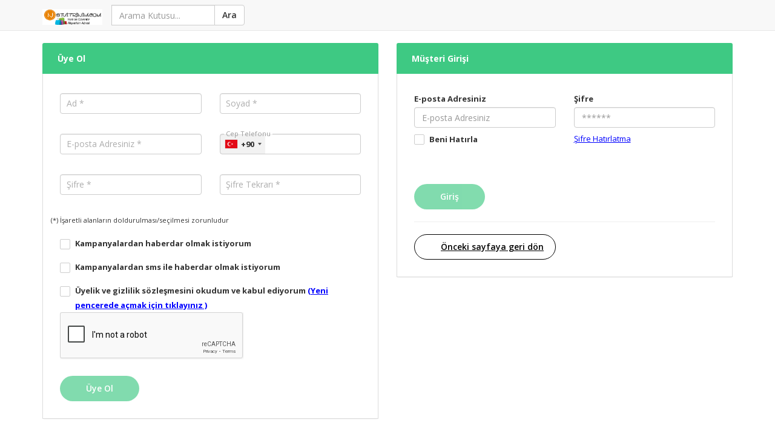

--- FILE ---
content_type: text/html; charset=UTF-8
request_url: https://www.netvitrinim.com/yenikullanici.html
body_size: 12155
content:
<!DOCTYPE html>
<html lang="tr">
<head>
    <meta charset="utf-8">
    <meta name="viewport" content="width=device-width, initial-scale=1">
    <base href="https://www.netvitrinim.com/">
    <meta name="author" content="Netvitrinim.com - Alcalı Ticaret"/>
    <meta name="rating" content="All"/>
    <meta name="robots" content="noindex,nofollow"/>
    <meta name="classification" content="Internet Marketing"/>
    <meta name="distribution" content="Global"/>
    <meta name="content-language" content="TR"/>
    <title>Müşteri Girişi/Yeni Kullanıcı Kaydı</title>
    <link rel="icon" href="custom/favicon_1_0.ico" />
    <link rel="SHORTCUT ICON" href="custom/favicon_1_0.ico" />
    <link rel="stylesheet" href="https://pro.fontawesome.com/releases/v5.10.0/css/all.css" integrity="sha384-AYmEC3Yw5cVb3ZcuHtOA93w35dYTsvhLPVnYs9eStHfGJvOvKxVfELGroGkvsg+p" crossorigin="anonymous"/>
    <link rel="stylesheet" href="https://cdn.projesoft.com.tr/assets/dopayment/dopayment3/css/bootstrap.min.css">
    <link rel="stylesheet" type="text/css" href="https://cdn.projesoft.com.tr/assets/dopayment/dopayment3/css/bootstrap-float-label.min.css">
    <link rel="stylesheet" type="text/css" href="https://cdn.projesoft.com.tr/assets/dopayment/dopayment3/css/animate.css">
    <link rel="stylesheet" type="text/css" href="https://cdn.projesoft.com.tr/assets/dopayment/dopayment3/css/animsition.min.css">
    <link rel="stylesheet" href="https://cdn.projesoft.com.tr/assets/dopayment/dopayment3/css/style-cart-pages.css">

    <style>
        /***** Hesap Bilgilerim - Begin *****/

        form.form-validate {
            padding-top: 40px;
        }

        .list-group-item.active,
        .list-group-item.active:focus,
        .list-group-item.active:hover {
            background: #fff;
            color: #000 !important;
            border-color: #ddd;
            font-weight: 600;
        }

        .sideMenu a.list-group-item.active::after {
            content: "";
            position: absolute;
            left: -1px;
            top: 0;
            width: 6px;
            height: 100%;
            background: var(--main-color) !important;
        }

        span.radioTitle {
            position: absolute;
            font-size: 11px;
            color: #757575;
            background: #fff;
            top: -13px;
            left: 5px;
            padding-left: 4px;
            padding-right: 4px;
            font-weight: 500;
        }

        .form-group {
            margin-bottom: 3px;
            min-height: 64px;
        }

        ul.list-unstyled {
            margin-bottom: 0 !important;
        }

        .help-block.with-errors {
            margin-bottom: 0 !important;
            padding-bottom: 0 !important;
        }

        .table-new thead th {
            text-transform: uppercase;
            font-size: 12px;
            letter-spacing: 0px;
            color: var(--main-color);
        }

        img.fav-img {
            max-width: 70px;
            padding: 7px;
            margin: 10px;
            border: 1px solid #ddd;
            border-radius: 5px;
            float: left;
            margin-top: 2px;
            margin-right: 22px;
        }

        .table-new td {
            vertical-align: middle !important;
        }

        .list-group-item.active>.badge, .nav-pills>.active>a>.badge {
            background: var(--main-color);
            color: #fff;
        }


        sup.text-primary {
            color: #000;
        }

        @media (max-width: 767px){

            .header-middle .input-group {
                max-width: 100% !important;
                margin-bottom: 15px;
            }

            nav.navbar.navbar-default .header-middle {
                float: none !important;
            }

            nav.navbar.navbar-default ul.nav.navbar-nav.navbar-right {
                float: none;
                margin-top: 0 !important;
            }

        }

        footer.footer {
            background: #f8f8f8;
            padding-top: 2px;
            text-align: left;
            margin-top: 30px;
            padding-bottom: 4px;
        }

        footer.footer h3 {
            font-weight: 600;
            border-bottom: 1px solid #dedede;
            padding-bottom: 13px;
            font-size: 17px;
        }

        .tes-adres-item .btn.btn-primary {
            color: #000 !important;
        }

        .card.active.tes-adres-item .adresi-sec {
            color: #fff !important;
            opacity: 1 !important;
        }

        .panel-body-new .add_new_address::after {
            right: auto;
            left: 50px;
        }

        .tes-adres-item .btn.btn-primary:focus{
            color: #000 !important;
            background-color: #fff !important;
        }

        .tes-adres-item .btn.btn-primary.active {
            color: #fff !important;
            background: var(--main-color) !important;
        }
        /***** Hesap Bilgilerim - End *****/

        .fancybox-overlay {
            display: none;
        }
    </style>

        <link rel="stylesheet" href="https://cdn.projesoft.com.tr/assets/controller/css/uyelik-formlari.css">
    <link href="https://fonts.googleapis.com/css?family=Open+Sans:400,600,700&display=swap" rel="stylesheet">
    <link rel="stylesheet" type="text/css"
          href="https://cdn.projesoft.com.tr/assets/dopayment/dopayment3/css/intlTelInput.min.css">
    <link rel="canonical" href="https://www.netvitrinim.com/yenikullanici.html"/>
    <style>
        .layoutbasicheadertoplinks {
            display: none;
        }
    </style>

    <link href="https://fonts.googleapis.com/css?family=Open+Sans:400,600,700&display=swap" rel="stylesheet">

    <style>
        :root {
            --main-color: #3ec983;
        }
        .panel-default>.panel-heading {
            background: var(--main-color);;
        }
        .container-loading {
            opacity: 0.5 !important;
            filter: alpha(opacity=50);
            pointer-events: none;
        }
        .sp {
            width: 32px;
            height: 32px;
            clear: both;
            /*margin: 20px auto;*/
        }

        /* Spinner Circle Rotation */
        .sp-circle {
            border: 4px rgba(0, 0, 0, 0.25) solid;
            border-top: 4px black solid;
            border-radius: 50%;
            -webkit-animation: spCircRot .6s infinite linear;
            animation: spCircRot .6s infinite linear;
            position: absolute;
            top: 50%;
            left: 50%;
            z-index: 99999;
        }

        @-webkit-keyframes spCircRot {
            from {
                -webkit-transform: rotate(0deg);
            }
            to {
                -webkit-transform: rotate(359deg);
            }
        }
        @keyframes spCircRot {
            from {
                transform: rotate(0deg);
            }
            to {
                transform: rotate(359deg);
            }
        }
    </style>
    <script src="https://cdn.projesoft.com.tr/assets/dopayment/dopayment3/js/jquery-2.2.4.js" charset="utf-8"></script>
    <!--DrawMetaData start-->
    <meta name="keywords" content="krema makinası, asya krema makinesi, asya zenit, bisiklet, arsan krema makinası, arsan zenit, minisan yayık, şahbaz yayık, sübitaş, tulsan, seperatörü, arnell yayık, cremix, hibar, süt krema makinası, yayık, fiyatları, salcano bisiklet, zenit,"/><meta name="description" content="Ucuz fiyatlarla çok çesitli ürünler kredi kartı, havale ve kapıda ödeme imkanları ile netvitrinim.com'da. Online alışveriş mağazası."/>

    <meta property="og:title" content="Türkiye'nin Alışveriş Sitesi - Netvitrinim.com"/>
    <meta property="og:type" content="website"/>
    <meta property="og:url" content="https://www.netvitrinim.com/yenikullanici.html"/>
    <meta property="og:image" content="https://www.netvitrinim.com/custom/header_left_1_0.jpg"/>
    <meta property="og:site_name" content="netvitrinim.com"/>
    <meta property="og:description" content="Ucuz fiyatlarla çok çesitli ürünler kredi kartı, havale ve kapıda ödeme imkanları ile netvitrinim.com'da. Online alışveriş mağazası."/>
<script>window.dataLayer = window.dataLayer || []</script>
    <!--DrawMetaData end-->

    <script>
        $.keepalive = function () {
            $.get("processnaked.php?p=jsondopayment&keepalive=dontdiejack", function(response) {
                $("#keepalive").html(response);
            });
        };
        setInterval($.keepalive, 100000);
    </script>

</head>
<body class="layoutwithbasicheader bodynewuser bodylangTR ">
<div class="sp sp-circle" style="display: none"></div>
<!-- Google Tag Manager (noscript) -->
<noscript><iframe src="https://www.googletagmanager.com/ns.html?id=GTM-MMBSJ8N6"
height="0" width="0" style="display:none;visibility:hidden"></iframe></noscript>
<!-- End Google Tag Manager (noscript) -->
<nav class="navbar navbar-default navbar-static-top">
    <div class="container">
        <div class="navbar-header">
            <button type="button" class="navbar-toggle collapsed" data-toggle="collapse" data-target="#navbar" aria-expanded="false" aria-controls="navbar">
                <span class="sr-only">Toggle navigation</span>
                <span class="icon-bar"></span>
                <span class="icon-bar"></span>
                <span class="icon-bar"></span>
            </button>

            <a class="navbar-brand" href="https://www.netvitrinim.com/index.php">
                <img alt="" src="custom/header_left_1_0.jpg" style="max-width:180px; height: 26px !important; ">
            </a>

        </div>
        <div id="navbar" class="navbar-collapse collapse">
            <div class="header-middle" style="
    float: left;
    margin-top: 8px;
">
                <div class="layoutbasicheaderformautosearch">
                    <form action="index.php" method="get" id="formautosearch" autocomplete="off">
                    <div class="input-group" style="
    max-width: 220px;
">
                        <input type="hidden" name="p" value="search">
                        <input type="text" class="form-control" name="search" placeholder="Arama Kutusu...">
                        <span class="input-group-btn">
                            <button class="btn btn-default" type="submit" style="height: 34px;" >Ara</button>
                        </span>
                    </div>
                    </form>

                </div>
            </div>
            <ul class="nav navbar-nav navbar-right layoutbasicheadertoplinks">
                                    <li>
                        <a href="/index.php?p=newuser">Üye Ol</a></li>
                    <li><a href="/index.php?p=login"><strong>Giriş</strong></a>
                    </li>
                                <li><a href="/index.php?p=showcustomerbasket"><span class="fa fa-shopping-bag"></span>
                        Sepet <sup class="text-primary">(0)</sup>
                    </a></li>
            </ul>
        </div><!--/.nav-collapse -->
    </div>
</nav>

    <div class="formlar-main-cart-main-container animsition">

        <div class="container main-container animsition">
            <div class="row">
                <div class="main-container">

                                        
                    <div class="col-md-6">
                        <div class="panel-group">
                            <div class="panel panel-default">
                                <div class="panel-heading">
                                    <h4 class="panel-title">
                                        <a data-toggle="collapse"
                                           href="#uye-ol-git">Üye Ol</a>
                                    </h4>
                                </div>
                                <div id="uye-ol-git" class="panel-collapse collapse in">
                                    <div class="panel-body">

                                        <form method="post" name="customer_register_form" id="customer_register_form"
                                              data-toggle="validator" role="form" class="form-validate"
                                              style="padding-top: 0px;">

                                            <input name="redirect" id="redirect" type="hidden"
                                                   value="index.php?defwelcome"/>
                                            <div class="row">

                                                                                                    <div class="col-md-6">
    <div class="form-group">
        <label class=" has-float-label">
            <input type="text" class="form-control" placeholder="Ad" required="true" data-error="Lütfen bu alanı boş bırakmayın"
                   name="customer_name" id="customer_name" value="">
            <span for="customer_name">Ad *</span>
        </label>
        <div class="help-block with-errors"></div>
    </div>
</div>

<div class="col-md-6">
    <div class="form-group">
        <label class="has-float-label">
            <input type="text" class="form-control" placeholder="Soyad" required="true" data-error="Lütfen bu alanı boş bırakmayın"
                   name="customer_surname" id="customer_surname" value="">
            <span for="customer_surname">Soyad *</span>
        </label>
        <div class="help-block with-errors"></div>
    </div>
</div>

<div class="col-md-6">
    <div class="form-group">
        <label class=" has-float-label">
            <input type="email" class="form-control" placeholder="E-posta Adresiniz" required="true" data-error="Lütfen geçerli bir e-posta adresi girin"
                   name="customer_email" id="customer_email" value="">
            <span for="customer_email">E-posta Adresiniz *</span>
        </label>
        <div class="help-block with-errors"></div>
    </div>
</div>


    <div class="col-md-6 country-phone-cont">
        <div class="form-group">
            <label class="has-float-label">
                <input type="tel" class="form-control country-gsm-phone " name="customer_telephone1" id="customer_telephone1">
                <span for="customer_telephone1">Cep Telefonu</span>
            </label>
        </div>
    </div>

<div class="col-md-6">
    <div class="form-group">
        <label class="has-float-label">
            <input type="password" placeholder="******" class="form-control" required="true" data-error="Şifre alanı boş bırakılamaz"
                   id="customer_password" name="customer_password" autocomplete="off">
            <span for="customer_password">Şifre *</span>
        </label>
    </div>
</div>

<div class="col-md-6">
    <div class="form-group">
        <label class="has-float-label">
            <input type="password" placeholder="******" class="form-control" required="true" data-error="Şifre alanı boş bırakılamaz"
                   id="customer_password_repeat" name="customer_password_repeat" autocomplete="off">
            <span for="customer_password_repeat">Şifre Tekrarı *</span>
        </label>
    </div>
</div>                                                
                                                <small>(*) İşaretli alanların doldurulması/seçilmesi zorunludur</small>
                                                <div class="col-md-12">
                                                    <div class="form-check checkbox"
                                                         style=" margin-top: 15px; display: block; margin-bottom: 0; ">
                                                        <input type="checkbox" class="form-check-input"
                                                               id="customer_newsletter_flag"
                                                               name="customer_newsletter_flag" value="1"
                                                                >
                                                        <label class="form-check-label"
                                                               for="customer_newsletter_flag"> Kampanyalardan haberdar olmak istiyorum</label>
                                                    </div>
                                                </div>

                                                                                                    <div class="col-md-12">
                                                        <div class="form-check checkbox"
                                                             style=" margin-top: 15px; display: block; margin-bottom: 0; ">
                                                            <input type="checkbox" class="form-check-input"
                                                                   id="customer_sms_flag" name="customer_sms_flag"
                                                                   value="1"
                                                                    >
                                                            <label class="form-check-label"
                                                                   for="customer_sms_flag"> Kampanyalardan sms ile haberdar olmak istiyorum</label>
                                                        </div>
                                                    </div>
                                                
                                                <div class="col-md-12">
                                                    <div class="form-check checkbox"
                                                         style=" margin-top: 15px; display: block; margin-bottom: 0; ">
                                                        <input type="checkbox" class="form-check-input"
                                                               name="membershipcontractaccept"
                                                               id="membershipcontractaccept" value="1">
                                                        <label class="form-check-label" for="membershipcontractaccept">
                                                            Üyelik ve gizlilik sözleşmesini okudum ve kabul ediyorum
                                                            <a href="#" style="text-decoration: underline;"
                                                               data-toggle="modal"
                                                               data-target="#uyelik-sozlesmesi">(Yeni pencerede açmak için tıklayınız
                                                                )</a></label>
                                                    </div>
                                                </div>

                                                <div class="col-md-12">
                                                    <div class="form-group">
                                                        
            <input type="hidden" class="captchafield" name="captcha_element" value="0"/>
            <input type="hidden" class="captchafield" name="captcha0" value="123"/>
            <input type="hidden" class="captchafield" name="captcha_number_0" value="3" />
            <script src="https://www.google.com/recaptcha/api.js" async defer></script>
            <div class="g-recaptcha" data-sitekey="6LdNqMkUAAAAAN_5qo7Oe60EPzOeIASl6rNfL1GE"></div>
                                                    </div>
                                                </div>


                                                <div class="col-md-12">
                                                    <br>
                                                                                                            <button type="submit" name="ok"
                                                                class="btn btn-primary">Üye Ol</button>
                                                    
                                                </div>

                                            </div>

                                        </form>


                                    </div>
                                </div>
                            </div>
                        </div>
                    </div>
                    <div class="col-md-6">
                        <div class="panel-group">
                            <div class="panel panel-default">
                                <div class="panel-heading">
                                    <h4 class="panel-title">
                                        <a data-toggle="collapse"
                                           href="#mixed-giris">Müşteri Girişi</a>
                                    </h4>
                                </div>
                                <div id="mixed-giris" class="panel-collapse collapse panel-scrolled in">
                                    <div class="panel-body">

                                        <form name="customermixedloginformpage" id="customerloginformpage"
                                              action="https://www.netvitrinim.com/index.php?p=login"
                                              data-toggle="validator" role="form" class="form-validate"
                                              style="padding-top: 0px;" method="post">

                                            <div class="row">
                                                <input type="hidden" name="linkUrl" id="linkUrl"
       value=""/>
<span class="login-with-password">
    <div class="col-md-6">
        <div class="form-group">
            <label for="cusername">E-posta Adresiniz</label>
            <input type="email" class="form-control" id="cusername" name="cusername"
                   value=""
                   aria-describedby="emailHelp" placeholder="E-posta Adresiniz" required="true"
                   data-error="Lütfen geçerli bir e-posta adresi girin">
            <div class="help-block with-errors"></div>
        </div>
    </div>

<div class="col-md-6">
    <div class="form-group">
        <label for="cpassword">Şifre</label>
        <input type="password" class="form-control" id="cpassword" name="cpassword"
               value=""
               placeholder="******" required="true" data-error="Şifre alanı boş bırakılamaz">
        <div class="help-block with-errors"></div>
    </div>
</div>

<div class="col-md-6">
    <div class="form-group form-check checkbox" style=" margin-top: 0; ">
        <input type="checkbox" class="form-check-input" id="rememberme" name="rememberme">
        <label class="form-check-label" for="rememberme">Beni Hatırla</label>
    </div>
</div>

<div class="col-md-6">
    <div class="form-group form-check" style="margin-top: 0;margin-bottom: 0;">
        <a href="sifremiunuttum.html" class="sifunuttum" style="padding-top: 0;">Şifre Hatırlatma</a>
    </div>
</div>
        
    <div class="col-md-12">
    <button type="submit" name="customer_login_submit" id="customer_login_submit" class="btn btn-primary"
            style="margin-top:20px;">Giriş</button>
    </div>
</span>

                                            </div>
                                            <hr>
                                            <div class="row">
                                                


                                            </div>
                                            <div class="row">
                                                <div class="col-md-6">
                                                    <a href="javascript:history.go(-1)"
                                                       class="btn-bordered btn btn-primary uyeOlmadan">Önceki sayfaya geri dön</a>
                                                </div>
                                            </div>
                                        </form>

                                    </div>
                                </div>
                            </div>
                        </div>
                    </div>


                </div>
            </div>
        </div>
    </div>


    <!-- sozlesme -->
    <div class="modal fade" id="uyelik-sozlesmesi" tabindex="-1" role="dialog" aria-labelledby="myModalLabel">
        <div class="modal-dialog modal-lg" role="document">
            <div class="modal-content">
                <div class="modal-header">
                    <button type="button" class="close" data-dismiss="modal" aria-label="Close"><span
                                aria-hidden="true">&times;</span></button>
                    <h4 class="modal-title" id="myModalLabel">Üyelik Sözleşmesi</h4>
                </div>
                <div class="modal-body">

                    <div class="WordSection1">
                        <html>

<head>
<meta http-equiv=Content-Type content="text/html; charset=UTF-8">
<meta name=Generator content="Microsoft Word 14 (filtered)">
<style>
<!--
 /* Font Definitions */
 @font-face
	{font-family:Verdana;
	panose-1:2 11 6 4 3 5 4 4 2 4;}
 /* Style Definitions */
 p.MsoNormal, li.MsoNormal, div.MsoNormal
	{margin:0cm;
	margin-bottom:.0001pt;
	font-size:12.0pt;
	font-family:"Times New Roman","serif";}
a:link, span.MsoHyperlink
	{color:blue;
	text-decoration:underline;}
a:visited, span.MsoHyperlinkFollowed
	{color:purple;
	text-decoration:underline;}
span.apple-converted-space
	{mso-style-name:apple-converted-space;}
@page WordSection1
	{size:595.3pt 841.9pt;
	margin:70.85pt 70.85pt 70.85pt 70.85pt;}
div.WordSection1
	{page:WordSection1;}
-->
</style>

</head>

<body lang=TR link=blue vlink=purple>

<div class=WordSection1>

<p class=MsoNormal style='background:white'><b><span style='font-size:18.0pt;
font-family:"Verdana","sans-serif";color:black'>ÜYELİK ve GİZLİLİK SÖZLEŞMESİ</span></b></p>

<p class=MsoNormal style='background:white'><b><span style='font-size:13.5pt;
font-family:"Verdana","sans-serif";color:black'>1. Taraflar</span></b></p>

<p class=MsoNormal style='text-align:justify;background:white'><b><span
style='font-size:9.0pt;font-family:"Verdana","sans-serif";color:black'>a)</span></b><span
style='font-size:9.0pt;font-family:"Verdana","sans-serif";color:black'>&nbsp;NETVITRINIM.COM<span
class=apple-converted-space>&nbsp;</span>&nbsp;internet sitesinin
faaliyetlerini yürüten Çarşı bası mah ziyabey sokak no:3 adresinde mukim Netvitrinim.com - Alcalı Ticaret
(Bundan böyle ETICARET olarak anılacaktır).</span></p>

<p class=MsoNormal style='background:white'><b><span style='font-size:9.0pt;
font-family:"Verdana","sans-serif";color:black'>b)</span></b><span
style='font-size:9.0pt;font-family:"Verdana","sans-serif";color:black'>&nbsp;ETICARET<span
class=apple-converted-space>&nbsp;</span>&nbsp;internet sitesine üye olan
internet kullanıcısı (&quot;Üye&quot;)</span></p>

<p class=MsoNormal style='background:white'><b><span style='font-size:13.5pt;
font-family:"Verdana","sans-serif";color:black'>2. Sözleşmenin Konusu</span></b></p>

<p class=MsoNormal style='background:white'><span style='font-size:9.0pt;
font-family:"Verdana","sans-serif";color:black'>İşbu Sözleşmenin konusu ETICARETnın
sahip olduğu internet sitesi<span class=apple-converted-space>&nbsp;</span>ETICARET<span
class=apple-converted-space>&nbsp;</span>ten üyenin faydalanma şartlarının
belirlenmesidir.</span></p>

<p class=MsoNormal style='background:white'><b><span style='font-size:13.5pt;
font-family:"Verdana","sans-serif";color:black'>3. Tarafların Hak ve
Yükümlülükleri</span></b></p>

<p class=MsoNormal style='text-align:justify;background:white'><b><span
style='font-size:9.0pt;font-family:"Verdana","sans-serif";color:black'>3.1.</span></b><span
class=apple-converted-space><span style='font-size:9.0pt;font-family:"Verdana","sans-serif";
color:black'>&nbsp;</span></span><span style='font-size:9.0pt;font-family:"Verdana","sans-serif";
color:black'>Üye,<span class=apple-converted-space>&nbsp;</span>ETICARET<span
class=apple-converted-space>&nbsp;</span>&nbsp;internet sitesine üye olurken
verdiği kişisel ve diğer sair bilgilerin kanunlar önünde doğru olduğunu, ETICARET'in
bu bilgilerin gerçeğe aykırılığı nedeniyle uğrayacağı tüm zararları aynen ve
derhal tazmin edeceğini beyan ve taahhüt eder.</span></p>

<p class=MsoNormal style='text-align:justify;background:white'><b><span
style='font-size:9.0pt;font-family:"Verdana","sans-serif";color:black'>3.2.</span></b><span
style='font-size:9.0pt;font-family:"Verdana","sans-serif";color:black'>&nbsp;Üye,
ETICARET tarafından kendisine verilmiş olan şifreyi başka kişi ya da
kuruluşlara veremez, üyenin söz konusu şifreyi kullanma hakkı bizzat kendisine
aittir. Bu sebeple doğabilecek tüm sorumluluk ile üçüncü kişiler veya yetkili
merciler tarafından ETICARET'e karşı ileri sürülebilecek tüm iddia ve taleplere
karşı, ETICARET'in söz konusu izinsiz kullanımdan kaynaklanan her türlü
tazminat ve sair talep hakkı saklıdır.</span></p>

<p class=MsoNormal style='text-align:justify;background:white'><b><span
style='font-size:9.0pt;font-family:"Verdana","sans-serif";color:black'>3.3.</span></b><span
style='font-size:9.0pt;font-family:"Verdana","sans-serif";color:black'>&nbsp;Üye<span
class=apple-converted-space>&nbsp;</span>ETICARET&nbsp;<span
class=apple-converted-space>&nbsp;</span>internet sitesini kullanırken yasal
mevzuat hükümlerine riayet etmeyi ve bunları ihlal etmemeyi baştan kabul ve
taahhüt eder. Aksi takdirde, doğacak tüm hukuki ve cezai yükümlülükler tamamen
ve münhasıran üyeyi bağlayacaktır.</span></p>

<p class=MsoNormal style='text-align:justify;background:white'><b><span
style='font-size:9.0pt;font-family:"Verdana","sans-serif";color:black'>3.4.</span></b><span
style='font-size:9.0pt;font-family:"Verdana","sans-serif";color:black'>&nbsp;Üye,<span
class=apple-converted-space>&nbsp;</span>ETICARET<span
class=apple-converted-space>&nbsp;</span>&nbsp;internet sitesini hiçbir şekilde
kamu düzenini bozucu, genel ahlaka aykırı, başkalarını rahatsız ve taciz edici
şekilde, yasalara aykırı bir amaç için, başkalarının fikri ve telif haklarına
tecavüz edecek şekilde kullanamaz. Ayrıca, üye başkalarının hizmetleri
kullanmasını önleyici veya zorlaştırıcı faaliyet (spam, virus, truva atı, vb.)
ve işlemlerde bulunamaz.</span></p>

<p class=MsoNormal style='text-align:justify;background:white'><b><span
style='font-size:9.0pt;font-family:"Verdana","sans-serif";color:black'>3.5.</span></b><span
style='font-size:9.0pt;font-family:"Verdana","sans-serif";color:black'>&nbsp;ETICARET</span><span
style='font-family:"Arial","sans-serif";color:black'> </span><span
style='font-size:9.0pt;font-family:"Verdana","sans-serif";color:black'>internet
sitesinde üyeler tarafından beyan edilen, yazılan, kullanılan fikir ve
düşünceler, tamamen üyelerin kendi kişisel görüşleridir ve görüş sahibini
bağlar. Bu görüş ve düşüncelerin ETICARET ile hiçbir ilgi ve bağlantısı yoktur.
ETICARET'in üyenin beyan edeceği fikir ve görüşler nedeniyle üçüncü kişilerin
uğrayabileceği zararlardan ve üçüncü kişilerin beyan edeceği fikir ve görüşler
nedeniyle üyenin uğrayabileceği zararlardan dolayı herhangi bir sorumluluğu
bulunmamaktadır.</span></p>

<p class=MsoNormal style='text-align:justify;background:white'><b><span
style='font-size:9.0pt;font-family:"Verdana","sans-serif";color:black'>3.6.</span></b><span
style='font-size:9.0pt;font-family:"Verdana","sans-serif";color:black'>&nbsp;ETICARET,
üye verilerinin yetkisiz kişilerce okunmasından ve üye yazılım ve verilerine
gelebilecek zararlardan dolayı sorumlu olmayacaktır. Üye,<span
class=apple-converted-space>&nbsp;</span>ETICARET<span
class=apple-converted-space>&nbsp;</span>&nbsp;internet sitesinin
kullanılmasından dolayı uğrayabileceği herhangi bir zarar yüzünden ETICARET'ten
tazminat talep etmemeyi peşinen kabul etmiştir.</span></p>

<p class=MsoNormal style='text-align:justify;background:white'><b><span
style='font-size:9.0pt;font-family:"Verdana","sans-serif";color:black'>3.7.</span></b><span
style='font-size:9.0pt;font-family:"Verdana","sans-serif";color:black'>&nbsp;Üye,
diğer internet kullanıcılarının yazılımlarına ve verilerine izinsiz olarak
ulaşmamayı veya bunları kullanmamayı kabul etmiştir. Aksi takdirde, bundan
doğacak hukuki ve cezai sorumluluklar tamamen üyeye aittir.</span></p>

<p class=MsoNormal style='text-align:justify;background:white'><b><span
style='font-size:9.0pt;font-family:"Verdana","sans-serif";color:black'>3.8.</span></b><span
style='font-size:9.0pt;font-family:"Verdana","sans-serif";color:black'>&nbsp;İşbu
üyelik sözleşmesi içerisinde sayılan maddelerden bir ya da birkaçını ihlal eden
üye işbu ihlal nedeniyle cezai ve hukuki olarak şahsen sorumlu olup, ETICARETi
bu ihlallerin hukuki ve cezai sonuçlarından ari tutacaktır. Ayrıca; işbu ihlal
nedeniyle, olayın hukuk alanına intikal ettirilmesi halinde, ETICARET'in üyeye
karşı üyelik sözleşmesine uyulmamasından dolayı tazminat talebinde bulunma
hakkı saklıdır.</span></p>

<p class=MsoNormal style='text-align:justify;background:white'><b><span
style='font-size:9.0pt;font-family:"Verdana","sans-serif";color:black'>3.9.</span></b><span
style='font-size:9.0pt;font-family:"Verdana","sans-serif";color:black'>&nbsp;ETICARET'in
her zaman tek taraflı olarak gerektiğinde üyenin üyeliğini silme, müşteriye ait
dosya, belge ve bilgileri silme hakkı vardır. Üye işbu tasarrufu önceden kabul
eder. Bu durumda, ETICARET'in hiçbir sorumluluğu yoktur.</span></p>

<p class=MsoNormal style='text-align:justify;background:white'><b><span
style='font-size:9.0pt;font-family:"Verdana","sans-serif";color:black'>3.10.</span></b><span
style='font-size:9.0pt;font-family:"Verdana","sans-serif";color:black'>&nbsp;ETICARET</span><span
style='font-family:"Arial","sans-serif";color:black'> </span><span
style='font-size:9.0pt;font-family:"Verdana","sans-serif";color:black'>internet
sitesi yazılım ve tasarımı ETICARET mülkiyetinde olup, bunlara ilişkin telif
hakkı ve/veya diğer fikri mülkiyet hakları ilgili kanunlarca korunmakta olup,
bunlar<span class=apple-converted-space>&nbsp;</span>&nbsp;üye tarafından
izinsiz kullanılamaz, iktisap edilemez ve değiştirilemez. Bu web sitesinde adı
geçen başkaca şirketler ve ürünleri sahiplerinin ticari markalarıdır ve ayrıca
fikri mülkiyet hakları kapsamında korunmaktadır.</span></p>

<p class=MsoNormal style='text-align:justify;background:white'><b><span
style='font-size:9.0pt;font-family:"Verdana","sans-serif";color:black'>3.11.</span></b><span
style='font-size:9.0pt;font-family:"Verdana","sans-serif";color:black'>&nbsp;ETICARET
tarafından<span class=apple-converted-space>&nbsp; </span>ETICARET internet
sitesinin iyileştirilmesi, geliştirilmesine yönelik olarak ve/veya yasal
mevzuat çerçevesinde siteye erişmek için kullanılan İnternet servis
sağlayıcısının adı ve Internet Protokol (IP) adresi, Siteye erişilen tarih ve
saat, sitede bulunulan sırada erişilen sayfalar ve siteye doğrudan
bağlanılmasını sağlayan Web sitesinin Internet adresi gibi birtakım bilgiler toplanabilir.</span></p>

<p class=MsoNormal style='text-align:justify;background:white'><b><span
style='font-size:9.0pt;font-family:"Verdana","sans-serif";color:black'>3.12.</span></b><span
style='font-size:9.0pt;font-family:"Verdana","sans-serif";color:black'>&nbsp;ETICARET
kullanıcılarına daha iyi hizmet sunmak, ürünlerini ve hizmetlerini
iyileştirmek, sitenin kullanımını kolaylaştırmak için kullanımını
kullanıcılarının özel tercihlerine ve ilgi alanlarına yönelik çalışmalarda
üyelerin kişisel bilgilerini kullanabilir. ETICARET, üyenin<span
class=apple-converted-space>&nbsp;</span>ETICARET<span
class=apple-converted-space>&nbsp;</span>&nbsp;internet sitesi üzerinde yaptığı
hareketlerin kaydını bulundurma hakkını saklı tutar.</span></p>

<p class=MsoNormal style='text-align:justify;background:white'><b><span
style='font-size:9.0pt;font-family:"Verdana","sans-serif";color:black'>3.13.</span></b><span
class=apple-converted-space><span style='font-size:9.0pt;font-family:"Verdana","sans-serif";
color:black'>&nbsp;</span></span><span style='font-size:9.0pt;font-family:"Verdana","sans-serif";
color:black'>ETICARETe<span class=apple-converted-space>&nbsp;</span>üye olan
kişi, yürürlükte bulunan ve/veya yürürlüğe alınacak uygulamalar kapsamında ETICARET iştiraki olan tüm şirketler tarafından&nbsp; kendisine
ürün ve hizmet tanıtımları, reklamlar, kampanyalar, avantajlar, anketler
&nbsp;ve diğer müşteri memnuniyeti uygulamaları sunulmasına izin verdiğini
beyan ve kabul eder. &nbsp;Üye, ETICARETe üye olurken ve/veya başka yollarla
geçmişte vermiş olduğu ve/veya gelecekte vereceği kişisel ve alışveriş
bilgilerinin ve alışveriş ve/veya tüketici davranış bilgilerinin&nbsp;
yukarıdaki amaçlarla toplanmasına, ETICARET &nbsp;iştiraki olan tüm şirketler ile
paylaşılmasına, ETICARET iştiraki olan tüm şirketler tarafından
kullanılmasına ve arşivlenmesine izin verdiğini beyan ve kabul eder. Üye aksini
bildirmediği sürece &nbsp;üyeliği sona erdiğinde de &nbsp;verilerin
toplanmasına, ETICARET iştiraki olan tüm şirketler ile paylaşılmasına, ETICARET iştiraki olan tüm şirketler tarafından kullanılmasına ve arşivlenmesine
izin verdiğini beyan ve kabul eder. Üye aksini bildirmediği &nbsp;sürece ETICARET
ve ETICARET iştiraki olan tüm şirketlerin&nbsp; kendisi ile &nbsp;internet,
telefon, SMS, &nbsp;vb iletişim kanalları kullanarak irtibata geçmesine izin
verdiğini beyan ve kabul eder. Üye yukarıda bahsi geçen bilgilerin toplanması,
&nbsp;paylaşılması, kullanılması, arşivlenmesi ve kendisine erişilmesi
nedeniyle doğrudan ve/veya dolaylı maddi ve/veya manevi menfi ve/veya müspet,
velhasıl herhangi bir zarara uğradığı konusunda talepte bulunmayacağını ve ETICARET iştiraki olan şirketleri sorumlu tutmayacağını beyan ve kabul eder. Üye
veri paylaşım tercihlerini değiştirmek isterse, bu talebini ETICARETin müşteri
hizmetleri çağrı merkezlerine &nbsp;iletebilir.</span></p>

<p class=MsoNormal style='text-align:justify;background:white'><b><span
style='font-size:9.0pt;font-family:"Verdana","sans-serif";color:black'>3.14.</span></b><span
style='font-size:9.0pt;font-family:"Verdana","sans-serif";color:black'>&nbsp;ETICARET,
üyenin kişisel bilgilerini yasal bir zorunluluk olarak istendiğinde veya (a)
yasal gereklere uygun hareket etmek veya ETICARETe tebliğ edilen yasal
işlemlere uymak; (b) ETICARET ve ETICARET web sitesi ailesinin haklarını ve
mülkiyetini korumak ve savunmak için gerekli olduğuna iyi niyetle kanaat
getirdiği hallerde açıklayabilir.</span></p>

<p class=MsoNormal style='text-align:justify;background:white'><b><span
style='font-size:9.0pt;font-family:"Verdana","sans-serif";color:black'>3.15.</span></b><span
style='font-size:9.0pt;font-family:"Verdana","sans-serif";color:black'>&nbsp;ETICARET
web sitesinin virüs ve benzeri amaçlı yazılımlardan arındırılmış olması için
mevcut imkanlar dahilinde tedbir alınmıştır. Bunun yanında nihai güvenliğin
sağlanması için kullanıcının, kendi virüs koruma sistemini tedarik etmesi ve
gerekli korunmayı sağlaması gerekmektedir. Bu bağlamda üye ETICARET web sitesi'ne
girmesiyle, kendi yazılım ve işletim sistemlerinde oluşabilecek tüm hata ve
bunların doğrudan yada dolaylı sonuçlarından kendisinin sorumlu olduğunu kabul
etmiş sayılır.</span></p>

<p class=MsoNormal style='text-align:justify;background:white'><b><span
style='font-size:9.0pt;font-family:"Verdana","sans-serif";color:black'>3.16.</span></b><span
style='font-size:9.0pt;font-family:"Verdana","sans-serif";color:black'>&nbsp;ETICARET</span><span
style='font-family:"Arial","sans-serif";color:black'> </span><span
style='font-size:9.0pt;font-family:"Verdana","sans-serif";color:black'>sitenin
içeriğini dilediği zaman değiştirme, kullanıcılara sağlanan herhangi bir
hizmeti değiştirme yada sona erdirme veya ETICARET</span><span
style='font-family:"Arial","sans-serif";color:black'> </span><span
style='font-size:9.0pt;font-family:"Verdana","sans-serif";color:black'>web
sitesi'nde kayıtlı kullanıcı bilgi ve verilerini silme hakkını saklı tutar.</span></p>

<p class=MsoNormal style='text-align:justify;background:white'><b><span
style='font-size:9.0pt;font-family:"Verdana","sans-serif";color:black'>3.17.</span></b><span
style='font-size:9.0pt;font-family:"Verdana","sans-serif";color:black'>&nbsp;ETICARET,
üyelik sözleşmesinin koşullarını hiçbir şekil ve surette ön ihbara ve/veya
ihtara gerek kalmaksızın her zaman değiştirebilir, güncelleyebilir veya iptal
edebilir. Değiştirilen, güncellenen yada yürürlükten kaldırılan her hüküm ,
yayın tarihinde tüm üyeler bakımından hüküm ifade edecektir.</span></p>

<p class=MsoNormal style='text-align:justify;background:white'><b><span
style='font-size:9.0pt;font-family:"Verdana","sans-serif";color:black'>3.18.</span></b><span
style='font-size:9.0pt;font-family:"Verdana","sans-serif";color:black'>&nbsp;Taraflar,
ETICARET a ait tüm bilgisayar kayıtlarının tek ve gerçek münhasır delil olarak,
HUMK madde 287'ye uygun şekilde esas alınacağını ve söz konusu kayıtların bir
delil sözleşmesi teşkil ettiği hususunu kabul ve beyan eder.</span></p>

<p class=MsoNormal style='text-align:justify;background:white'><b><span
style='font-size:9.0pt;font-family:"Verdana","sans-serif";color:black'>3.19.</span></b><span
class=apple-converted-space><span style='font-size:9.0pt;font-family:"Verdana","sans-serif";
color:black'>&nbsp;</span></span><span style='font-size:9.0pt;font-family:"Verdana","sans-serif";
color:black'>ETICARET, iş bu üyelik sözleşmesi uyarınca, üyelerinin kendisinde
kayıtlı elektronik posta adreslerine bilgilendirme mailleri ve cep
telefonlarına bilgilendirme SMSleri gönderme yetkisine sahip olmakla beraber,
üye işbu üyelik sözleşmesini onaylamasıyla beraber bilgilendirme maillerinin
elektronik posta adresine ve bilgilendirme SMSlerinin cep telefonuna
gönderilmesini kabul etmiş sayılacaktır. Üye mail ve/veya SMS almaktan
vazgeçmek istemesi durumunda Benim Sayfam bölümündeki Tercihlerim kısmından
mail ve/veya SMS gönderim iptal işlemini gerçekleştirebilecektir.</span></p>

<p class=MsoNormal style='background:white'><b><span style='font-size:13.5pt;
font-family:"Verdana","sans-serif";color:black'>4. Sözleşmenin Feshi</span></b></p>

<p class=MsoNormal style='background:white'><span style='font-size:9.0pt;
font-family:"Verdana","sans-serif";color:black'>İşbu sözleşme üyenin üyeliğini
iptal etmesi veya ETICARET tarafından üyeliğinin iptal edilmesine kadar
yürürlükte kalacaktır.</span><span style='font-family:"Arial","sans-serif";
color:black'> </span><span style='font-size:9.0pt;font-family:"Verdana","sans-serif";
color:black'>ETICARET</span><span style='font-family:"Arial","sans-serif";
color:black'> </span><span style='font-size:9.0pt;font-family:"Verdana","sans-serif";
color:black'>üyenin üyelik sözleşmesinin herhangi bir hükmünü ihlal etmesi
durumunda üyenin üyeliğini iptal ederek sözleşmeyi tek taraflı olarak
feshedebilecektir.</span></p>

<p class=MsoNormal style='background:white'><b><span style='font-size:13.5pt;
font-family:"Verdana","sans-serif";color:black'>5. İhtilafların Hali</span></b></p>

<p class=MsoNormal style='background:white'><span style='font-size:9.0pt;
font-family:"Verdana","sans-serif";color:black'>İşbu sözleşmeye ilişkin ihtilaflarda
İstanbul Mahkemeleri ve İcra Daireleri yetkilidir.</span></p>

<p class=MsoNormal style='background:white'><b><span style='font-size:13.5pt;
font-family:"Verdana","sans-serif";color:black'>6. Yürürlük</span></b></p>

<p class=MsoNormal style='background:white'><span style='font-size:9.0pt;
font-family:"Verdana","sans-serif";color:black'>Üyenin, üyelik kaydı yapması
üyenin üyelik sözleşmesinde yer alan tüm maddeleri okuduğu ve üyelik
sözleşmesinde yer alan maddeleri kabul ettiği anlamına gelir. İşbu Sözleşme
üyenin üye olması anında akdedilmiş ve karşılıklı olarak yürürlülüğe girmiştir.</span></p>

<p class=MsoNormal>&nbsp;</p>

</div>

<script defer src="https://static.cloudflareinsights.com/beacon.min.js/vcd15cbe7772f49c399c6a5babf22c1241717689176015" integrity="sha512-ZpsOmlRQV6y907TI0dKBHq9Md29nnaEIPlkf84rnaERnq6zvWvPUqr2ft8M1aS28oN72PdrCzSjY4U6VaAw1EQ==" data-cf-beacon='{"version":"2024.11.0","token":"9a5c274aa7ec42f6a178090c1e0e0f9a","r":1,"server_timing":{"name":{"cfCacheStatus":true,"cfEdge":true,"cfExtPri":true,"cfL4":true,"cfOrigin":true,"cfSpeedBrain":true},"location_startswith":null}}' crossorigin="anonymous"></script>
</body>

</html>

                    </div>

                </div>
                <div class="modal-footer">
                    <button type="button" class="btn btn-default" data-dismiss="modal">Kapat</button>
                </div>
            </div>
        </div>
    </div>



<footer class="footer">
    <div class="container">
        <div class="row">
            <div class="col-md-12">
                <h3>Netvitrinim.com - Alcalı Ticaret</h3>
                <div class="row">
                    <div class="col-md-6">
                        <p><strong>Adres</strong>
                            Çarşı bası mah ziyabey sokak no:3 merkez
                            Sivas Türkiye</p>
                    </div>
                    <div class="col-md-3">
                        <p><strong>Telefon:</strong> 0850 532 21 58</p>
                    </div>
                    <div class="col-md-3">
                        <p><strong>E-Posta:</strong> <a href="/cdn-cgi/l/email-protection#0960676f6649676c7d7f607d7b60676064276a6664"><span class="__cf_email__" data-cfemail="563f38303916383322203f22243f383f3b7835393b">[email&#160;protected]</span></a></p>
                    </div>
                </div>
                <p></p>
            </div>
        </div>
    </div>
</footer>

<script data-cfasync="false" src="/cdn-cgi/scripts/5c5dd728/cloudflare-static/email-decode.min.js"></script><script src="https://cdn.projesoft.com.tr/assets/dopayment/dopayment3/js/bootstrap.min.js"></script>
<script type="text/javascript" src="https://cdn.projesoft.com.tr/assets/dopayment/dopayment3/js/wow.min.js"></script>
<script type="text/javascript" src="https://cdn.projesoft.com.tr/assets/dopayment/dopayment3/js/animsition.min.js" charset="utf-8"></script>
<script type="text/javascript" src="https://cdn.projesoft.com.tr/assets/dopayment/dopayment3/js/validator.min.js"></script>
<script type="text/javascript" src="https://cdn.projesoft.com.tr/assets/dopayment/dopayment3/js/custom.js"></script>
<script type="text/javascript" src="https://cdn.projesoft.com.tr/assets/dopayment/dopayment3/js/sweetalert2.js"></script>


    <script type="text/javascript"
            src="https://cdn.projesoft.com.tr/assets/dopayment/dopayment3/js/intlTelInput.min.js"></script>
    <script type="text/javascript" src="https://cdn.projesoft.com.tr/assets/dopayment/dopayment3/js/utils.js"></script>
    <script src="https://cdn.projesoft.com.tr/assets/dopayment/dopayment3/js/jquery.inputmask.bundle.js"></script>

    <script>
        $(document).ready(function () {

            $('#customer_register_form').validator().on('submit', function (e) {

                if ($("#customer_password").val().length < 6) {
                    Swal.fire("Hata Mesajı", "Alana en az 6 karakter giriniz : Şifre", "warning");
                    return false;
                }
                if ($("#customer_password_repeat").val().length < 6) {
                    Swal.fire("Hata Mesajı", "Alana en az 6 karakter giriniz : Şifre Tekrarı", "warning");
                    return false;
                }
                if (!$("#membershipcontractaccept").is(":checked")) {
                    Swal.fire("Hata Mesajı", "Lütfen bu alanı boş bırakmayın : Üyelik ve gizlilik sözleşmesini okudum ve kabul ediyorum", "warning");
                    return false;
                }
                if ($("#customer_password").val() && $("#customer_password").val() != $("#customer_password_repeat").val()) {
                    Swal.fire("Hata Mesajı", "Girdiğiniz şifre ve tekrarı birbirini tutmuyor. Lütfen bir daha giriniz", "error");
                    return false;
                }

                if (!e.isDefaultPrevented()) {
                    ///e.preventDefault();
                    // everything looks good!
                } else {
                    // handle the invalid form...

                }
            })

            
        });
    </script>


    <!--DrawCustomFooter starts-->
    <script>
function checkWidth() {
	var windowSize = $(window).width();
	if (windowSize >= 992) {

	}
	if (windowSize <= 991) {
	
	}
	if (windowSize <= 767 ) {
		$('.footerNav03').after($('.formEbulten'));
	}
	if (windowSize >= 768) {
		$('.footerSocials').after($('.formEbulten'));
	}
	
}

$('.headerButton').click(function(){
	if($(this).next().css('display') == 'none') {
		$('.headerButton').next().slideUp(200);
		$(this).next().slideDown(400);
	}
	else {
		$(this).next().slideUp(400);
	}
});

$('.filterMobBtn').click(function(){
	if($(this).next().css('display') == 'none') {
		$(this).next().slideDown(400);
	}
	else {
		$(this).next().slideUp(400);
	}
});
//$('div[style*=both]').remove();

checkWidth();
$(window).resize(checkWidth);	
$('#divLeftContainer').before($('.Navigationbar'));

	
	
//$('.bodylist div[style*=both]').remove();
</script>


<script type="text/javascript">
if ($('body').hasClass('bodyhome')) {

var google_tag_params = {
ecomm_pagetype: 'home'
};

dataLayer.push({
    'google_tag_params': {
            'ecomm_pagetype': 'home'
    }
});

} else if ($('body').hasClass('bodylist')) {

var google_tag_params = {
ecomm_pagetype: 'category'
};

dataLayer.push({
    'google_tag_params': {
            'ecomm_pagetype': 'category'
    }
});

} else if ($('body').hasClass('bodyshow')) {

var proVal = $('.detailProductPriceWrap .divdiscountprice span#pric').text().replace(",","");
var google_tag_params = {
ecomm_prodid: ps_pid,
ecomm_pagetype: 'product',
ecomm_totalvalue: parseInt(proVal),
};

dataLayer.push({
    'google_tag_params': {
        ecomm_prodid: ps_pid,
        ecomm_pagetype: 'product',
        ecomm_totalvalue: parseInt(proVal)
    }
});


} else if ($('body').hasClass('bodyshowcustomerbasket')) {

	var prodids = new Array();
	var prices = new Array();
	var indis = 0;
	$(".basketItemWrap").each(function(){
	    var idarr = $(".basketItem img",this).attr('src').split("/");
	    var id = idarr[idarr.length-3];
	    prodids[indis] = id;
	    prices[indis] = $(".basketItemTotal #pric",this).text();
	    indis++;
	});

	var google_tag_params = {
	ecomm_prodid: prodids,
	ecomm_pagetype: 'cart',
	ecomm_totalvalue: prices,
	};

  dataLayer.push({
      'google_tag_params': {
          ecomm_prodid: prodids,
        	ecomm_pagetype: 'cart',
        	ecomm_totalvalue: prices
      }
  });

} else if ($('body').hasClass('bodydopayment')) {


var google_tag_params = {
  ecomm_pagetype: 'purchase'
};

dataLayer.push({
    'google_tag_params': {
          ecomm_pagetype: 'purchase'
    }
});


} else if ($('body').hasClass('bodysearch')) {

var google_tag_params = {
  ecomm_pagetype: 'searchresults'
};

dataLayer.push({
    'google_tag_params': {
          ecomm_pagetype: 'searchresults'
    }
});


}else {
var google_tag_params = {
ecomm_pagetype: 'other'
};

dataLayer.push({
    'google_tag_params': {
          ecomm_pagetype: 'other'
    }
});

}
</script>
    <!--DrawCustomFooter ends-->

<!-- Google Tag Manager -->
<script type="text/javascript" data-cfasync="false">(function(w,d,s,l,i){w[l]=w[l]||[];w[l].push({'gtm.start':
new Date().getTime(),event:'gtm.js'});var f=d.getElementsByTagName(s)[0],
j=d.createElement(s),dl=l!='dataLayer'?'&l='+l:'';j.async=true;j.src=
'https://www.googletagmanager.com/gtm.js?id='+i+dl;f.parentNode.insertBefore(j,f);
})(window,document,'script','dataLayer','GTM-MMBSJ8N6');</script>
<!-- End Google Tag Manager -->
<!-- YENİ NESİL SEPET SAYFASINA,
BİLGİLERİMİ DEĞİŞTİR, SİPARİŞ LİSTELE VB. UTILITY SAYFALARINA,
YENİ NESİL ÖDEME SAYFALARINA (PROJESECURE YOK İSE) BODY BİTİMİ ÖNCESİNE EKLENİR //-->
</body>
</html>

--- FILE ---
content_type: text/html; charset=utf-8
request_url: https://www.google.com/recaptcha/api2/anchor?ar=1&k=6LdNqMkUAAAAAN_5qo7Oe60EPzOeIASl6rNfL1GE&co=aHR0cHM6Ly93d3cubmV0dml0cmluaW0uY29tOjQ0Mw..&hl=en&v=PoyoqOPhxBO7pBk68S4YbpHZ&size=normal&anchor-ms=20000&execute-ms=30000&cb=2gm9k74u1cxi
body_size: 49430
content:
<!DOCTYPE HTML><html dir="ltr" lang="en"><head><meta http-equiv="Content-Type" content="text/html; charset=UTF-8">
<meta http-equiv="X-UA-Compatible" content="IE=edge">
<title>reCAPTCHA</title>
<style type="text/css">
/* cyrillic-ext */
@font-face {
  font-family: 'Roboto';
  font-style: normal;
  font-weight: 400;
  font-stretch: 100%;
  src: url(//fonts.gstatic.com/s/roboto/v48/KFO7CnqEu92Fr1ME7kSn66aGLdTylUAMa3GUBHMdazTgWw.woff2) format('woff2');
  unicode-range: U+0460-052F, U+1C80-1C8A, U+20B4, U+2DE0-2DFF, U+A640-A69F, U+FE2E-FE2F;
}
/* cyrillic */
@font-face {
  font-family: 'Roboto';
  font-style: normal;
  font-weight: 400;
  font-stretch: 100%;
  src: url(//fonts.gstatic.com/s/roboto/v48/KFO7CnqEu92Fr1ME7kSn66aGLdTylUAMa3iUBHMdazTgWw.woff2) format('woff2');
  unicode-range: U+0301, U+0400-045F, U+0490-0491, U+04B0-04B1, U+2116;
}
/* greek-ext */
@font-face {
  font-family: 'Roboto';
  font-style: normal;
  font-weight: 400;
  font-stretch: 100%;
  src: url(//fonts.gstatic.com/s/roboto/v48/KFO7CnqEu92Fr1ME7kSn66aGLdTylUAMa3CUBHMdazTgWw.woff2) format('woff2');
  unicode-range: U+1F00-1FFF;
}
/* greek */
@font-face {
  font-family: 'Roboto';
  font-style: normal;
  font-weight: 400;
  font-stretch: 100%;
  src: url(//fonts.gstatic.com/s/roboto/v48/KFO7CnqEu92Fr1ME7kSn66aGLdTylUAMa3-UBHMdazTgWw.woff2) format('woff2');
  unicode-range: U+0370-0377, U+037A-037F, U+0384-038A, U+038C, U+038E-03A1, U+03A3-03FF;
}
/* math */
@font-face {
  font-family: 'Roboto';
  font-style: normal;
  font-weight: 400;
  font-stretch: 100%;
  src: url(//fonts.gstatic.com/s/roboto/v48/KFO7CnqEu92Fr1ME7kSn66aGLdTylUAMawCUBHMdazTgWw.woff2) format('woff2');
  unicode-range: U+0302-0303, U+0305, U+0307-0308, U+0310, U+0312, U+0315, U+031A, U+0326-0327, U+032C, U+032F-0330, U+0332-0333, U+0338, U+033A, U+0346, U+034D, U+0391-03A1, U+03A3-03A9, U+03B1-03C9, U+03D1, U+03D5-03D6, U+03F0-03F1, U+03F4-03F5, U+2016-2017, U+2034-2038, U+203C, U+2040, U+2043, U+2047, U+2050, U+2057, U+205F, U+2070-2071, U+2074-208E, U+2090-209C, U+20D0-20DC, U+20E1, U+20E5-20EF, U+2100-2112, U+2114-2115, U+2117-2121, U+2123-214F, U+2190, U+2192, U+2194-21AE, U+21B0-21E5, U+21F1-21F2, U+21F4-2211, U+2213-2214, U+2216-22FF, U+2308-230B, U+2310, U+2319, U+231C-2321, U+2336-237A, U+237C, U+2395, U+239B-23B7, U+23D0, U+23DC-23E1, U+2474-2475, U+25AF, U+25B3, U+25B7, U+25BD, U+25C1, U+25CA, U+25CC, U+25FB, U+266D-266F, U+27C0-27FF, U+2900-2AFF, U+2B0E-2B11, U+2B30-2B4C, U+2BFE, U+3030, U+FF5B, U+FF5D, U+1D400-1D7FF, U+1EE00-1EEFF;
}
/* symbols */
@font-face {
  font-family: 'Roboto';
  font-style: normal;
  font-weight: 400;
  font-stretch: 100%;
  src: url(//fonts.gstatic.com/s/roboto/v48/KFO7CnqEu92Fr1ME7kSn66aGLdTylUAMaxKUBHMdazTgWw.woff2) format('woff2');
  unicode-range: U+0001-000C, U+000E-001F, U+007F-009F, U+20DD-20E0, U+20E2-20E4, U+2150-218F, U+2190, U+2192, U+2194-2199, U+21AF, U+21E6-21F0, U+21F3, U+2218-2219, U+2299, U+22C4-22C6, U+2300-243F, U+2440-244A, U+2460-24FF, U+25A0-27BF, U+2800-28FF, U+2921-2922, U+2981, U+29BF, U+29EB, U+2B00-2BFF, U+4DC0-4DFF, U+FFF9-FFFB, U+10140-1018E, U+10190-1019C, U+101A0, U+101D0-101FD, U+102E0-102FB, U+10E60-10E7E, U+1D2C0-1D2D3, U+1D2E0-1D37F, U+1F000-1F0FF, U+1F100-1F1AD, U+1F1E6-1F1FF, U+1F30D-1F30F, U+1F315, U+1F31C, U+1F31E, U+1F320-1F32C, U+1F336, U+1F378, U+1F37D, U+1F382, U+1F393-1F39F, U+1F3A7-1F3A8, U+1F3AC-1F3AF, U+1F3C2, U+1F3C4-1F3C6, U+1F3CA-1F3CE, U+1F3D4-1F3E0, U+1F3ED, U+1F3F1-1F3F3, U+1F3F5-1F3F7, U+1F408, U+1F415, U+1F41F, U+1F426, U+1F43F, U+1F441-1F442, U+1F444, U+1F446-1F449, U+1F44C-1F44E, U+1F453, U+1F46A, U+1F47D, U+1F4A3, U+1F4B0, U+1F4B3, U+1F4B9, U+1F4BB, U+1F4BF, U+1F4C8-1F4CB, U+1F4D6, U+1F4DA, U+1F4DF, U+1F4E3-1F4E6, U+1F4EA-1F4ED, U+1F4F7, U+1F4F9-1F4FB, U+1F4FD-1F4FE, U+1F503, U+1F507-1F50B, U+1F50D, U+1F512-1F513, U+1F53E-1F54A, U+1F54F-1F5FA, U+1F610, U+1F650-1F67F, U+1F687, U+1F68D, U+1F691, U+1F694, U+1F698, U+1F6AD, U+1F6B2, U+1F6B9-1F6BA, U+1F6BC, U+1F6C6-1F6CF, U+1F6D3-1F6D7, U+1F6E0-1F6EA, U+1F6F0-1F6F3, U+1F6F7-1F6FC, U+1F700-1F7FF, U+1F800-1F80B, U+1F810-1F847, U+1F850-1F859, U+1F860-1F887, U+1F890-1F8AD, U+1F8B0-1F8BB, U+1F8C0-1F8C1, U+1F900-1F90B, U+1F93B, U+1F946, U+1F984, U+1F996, U+1F9E9, U+1FA00-1FA6F, U+1FA70-1FA7C, U+1FA80-1FA89, U+1FA8F-1FAC6, U+1FACE-1FADC, U+1FADF-1FAE9, U+1FAF0-1FAF8, U+1FB00-1FBFF;
}
/* vietnamese */
@font-face {
  font-family: 'Roboto';
  font-style: normal;
  font-weight: 400;
  font-stretch: 100%;
  src: url(//fonts.gstatic.com/s/roboto/v48/KFO7CnqEu92Fr1ME7kSn66aGLdTylUAMa3OUBHMdazTgWw.woff2) format('woff2');
  unicode-range: U+0102-0103, U+0110-0111, U+0128-0129, U+0168-0169, U+01A0-01A1, U+01AF-01B0, U+0300-0301, U+0303-0304, U+0308-0309, U+0323, U+0329, U+1EA0-1EF9, U+20AB;
}
/* latin-ext */
@font-face {
  font-family: 'Roboto';
  font-style: normal;
  font-weight: 400;
  font-stretch: 100%;
  src: url(//fonts.gstatic.com/s/roboto/v48/KFO7CnqEu92Fr1ME7kSn66aGLdTylUAMa3KUBHMdazTgWw.woff2) format('woff2');
  unicode-range: U+0100-02BA, U+02BD-02C5, U+02C7-02CC, U+02CE-02D7, U+02DD-02FF, U+0304, U+0308, U+0329, U+1D00-1DBF, U+1E00-1E9F, U+1EF2-1EFF, U+2020, U+20A0-20AB, U+20AD-20C0, U+2113, U+2C60-2C7F, U+A720-A7FF;
}
/* latin */
@font-face {
  font-family: 'Roboto';
  font-style: normal;
  font-weight: 400;
  font-stretch: 100%;
  src: url(//fonts.gstatic.com/s/roboto/v48/KFO7CnqEu92Fr1ME7kSn66aGLdTylUAMa3yUBHMdazQ.woff2) format('woff2');
  unicode-range: U+0000-00FF, U+0131, U+0152-0153, U+02BB-02BC, U+02C6, U+02DA, U+02DC, U+0304, U+0308, U+0329, U+2000-206F, U+20AC, U+2122, U+2191, U+2193, U+2212, U+2215, U+FEFF, U+FFFD;
}
/* cyrillic-ext */
@font-face {
  font-family: 'Roboto';
  font-style: normal;
  font-weight: 500;
  font-stretch: 100%;
  src: url(//fonts.gstatic.com/s/roboto/v48/KFO7CnqEu92Fr1ME7kSn66aGLdTylUAMa3GUBHMdazTgWw.woff2) format('woff2');
  unicode-range: U+0460-052F, U+1C80-1C8A, U+20B4, U+2DE0-2DFF, U+A640-A69F, U+FE2E-FE2F;
}
/* cyrillic */
@font-face {
  font-family: 'Roboto';
  font-style: normal;
  font-weight: 500;
  font-stretch: 100%;
  src: url(//fonts.gstatic.com/s/roboto/v48/KFO7CnqEu92Fr1ME7kSn66aGLdTylUAMa3iUBHMdazTgWw.woff2) format('woff2');
  unicode-range: U+0301, U+0400-045F, U+0490-0491, U+04B0-04B1, U+2116;
}
/* greek-ext */
@font-face {
  font-family: 'Roboto';
  font-style: normal;
  font-weight: 500;
  font-stretch: 100%;
  src: url(//fonts.gstatic.com/s/roboto/v48/KFO7CnqEu92Fr1ME7kSn66aGLdTylUAMa3CUBHMdazTgWw.woff2) format('woff2');
  unicode-range: U+1F00-1FFF;
}
/* greek */
@font-face {
  font-family: 'Roboto';
  font-style: normal;
  font-weight: 500;
  font-stretch: 100%;
  src: url(//fonts.gstatic.com/s/roboto/v48/KFO7CnqEu92Fr1ME7kSn66aGLdTylUAMa3-UBHMdazTgWw.woff2) format('woff2');
  unicode-range: U+0370-0377, U+037A-037F, U+0384-038A, U+038C, U+038E-03A1, U+03A3-03FF;
}
/* math */
@font-face {
  font-family: 'Roboto';
  font-style: normal;
  font-weight: 500;
  font-stretch: 100%;
  src: url(//fonts.gstatic.com/s/roboto/v48/KFO7CnqEu92Fr1ME7kSn66aGLdTylUAMawCUBHMdazTgWw.woff2) format('woff2');
  unicode-range: U+0302-0303, U+0305, U+0307-0308, U+0310, U+0312, U+0315, U+031A, U+0326-0327, U+032C, U+032F-0330, U+0332-0333, U+0338, U+033A, U+0346, U+034D, U+0391-03A1, U+03A3-03A9, U+03B1-03C9, U+03D1, U+03D5-03D6, U+03F0-03F1, U+03F4-03F5, U+2016-2017, U+2034-2038, U+203C, U+2040, U+2043, U+2047, U+2050, U+2057, U+205F, U+2070-2071, U+2074-208E, U+2090-209C, U+20D0-20DC, U+20E1, U+20E5-20EF, U+2100-2112, U+2114-2115, U+2117-2121, U+2123-214F, U+2190, U+2192, U+2194-21AE, U+21B0-21E5, U+21F1-21F2, U+21F4-2211, U+2213-2214, U+2216-22FF, U+2308-230B, U+2310, U+2319, U+231C-2321, U+2336-237A, U+237C, U+2395, U+239B-23B7, U+23D0, U+23DC-23E1, U+2474-2475, U+25AF, U+25B3, U+25B7, U+25BD, U+25C1, U+25CA, U+25CC, U+25FB, U+266D-266F, U+27C0-27FF, U+2900-2AFF, U+2B0E-2B11, U+2B30-2B4C, U+2BFE, U+3030, U+FF5B, U+FF5D, U+1D400-1D7FF, U+1EE00-1EEFF;
}
/* symbols */
@font-face {
  font-family: 'Roboto';
  font-style: normal;
  font-weight: 500;
  font-stretch: 100%;
  src: url(//fonts.gstatic.com/s/roboto/v48/KFO7CnqEu92Fr1ME7kSn66aGLdTylUAMaxKUBHMdazTgWw.woff2) format('woff2');
  unicode-range: U+0001-000C, U+000E-001F, U+007F-009F, U+20DD-20E0, U+20E2-20E4, U+2150-218F, U+2190, U+2192, U+2194-2199, U+21AF, U+21E6-21F0, U+21F3, U+2218-2219, U+2299, U+22C4-22C6, U+2300-243F, U+2440-244A, U+2460-24FF, U+25A0-27BF, U+2800-28FF, U+2921-2922, U+2981, U+29BF, U+29EB, U+2B00-2BFF, U+4DC0-4DFF, U+FFF9-FFFB, U+10140-1018E, U+10190-1019C, U+101A0, U+101D0-101FD, U+102E0-102FB, U+10E60-10E7E, U+1D2C0-1D2D3, U+1D2E0-1D37F, U+1F000-1F0FF, U+1F100-1F1AD, U+1F1E6-1F1FF, U+1F30D-1F30F, U+1F315, U+1F31C, U+1F31E, U+1F320-1F32C, U+1F336, U+1F378, U+1F37D, U+1F382, U+1F393-1F39F, U+1F3A7-1F3A8, U+1F3AC-1F3AF, U+1F3C2, U+1F3C4-1F3C6, U+1F3CA-1F3CE, U+1F3D4-1F3E0, U+1F3ED, U+1F3F1-1F3F3, U+1F3F5-1F3F7, U+1F408, U+1F415, U+1F41F, U+1F426, U+1F43F, U+1F441-1F442, U+1F444, U+1F446-1F449, U+1F44C-1F44E, U+1F453, U+1F46A, U+1F47D, U+1F4A3, U+1F4B0, U+1F4B3, U+1F4B9, U+1F4BB, U+1F4BF, U+1F4C8-1F4CB, U+1F4D6, U+1F4DA, U+1F4DF, U+1F4E3-1F4E6, U+1F4EA-1F4ED, U+1F4F7, U+1F4F9-1F4FB, U+1F4FD-1F4FE, U+1F503, U+1F507-1F50B, U+1F50D, U+1F512-1F513, U+1F53E-1F54A, U+1F54F-1F5FA, U+1F610, U+1F650-1F67F, U+1F687, U+1F68D, U+1F691, U+1F694, U+1F698, U+1F6AD, U+1F6B2, U+1F6B9-1F6BA, U+1F6BC, U+1F6C6-1F6CF, U+1F6D3-1F6D7, U+1F6E0-1F6EA, U+1F6F0-1F6F3, U+1F6F7-1F6FC, U+1F700-1F7FF, U+1F800-1F80B, U+1F810-1F847, U+1F850-1F859, U+1F860-1F887, U+1F890-1F8AD, U+1F8B0-1F8BB, U+1F8C0-1F8C1, U+1F900-1F90B, U+1F93B, U+1F946, U+1F984, U+1F996, U+1F9E9, U+1FA00-1FA6F, U+1FA70-1FA7C, U+1FA80-1FA89, U+1FA8F-1FAC6, U+1FACE-1FADC, U+1FADF-1FAE9, U+1FAF0-1FAF8, U+1FB00-1FBFF;
}
/* vietnamese */
@font-face {
  font-family: 'Roboto';
  font-style: normal;
  font-weight: 500;
  font-stretch: 100%;
  src: url(//fonts.gstatic.com/s/roboto/v48/KFO7CnqEu92Fr1ME7kSn66aGLdTylUAMa3OUBHMdazTgWw.woff2) format('woff2');
  unicode-range: U+0102-0103, U+0110-0111, U+0128-0129, U+0168-0169, U+01A0-01A1, U+01AF-01B0, U+0300-0301, U+0303-0304, U+0308-0309, U+0323, U+0329, U+1EA0-1EF9, U+20AB;
}
/* latin-ext */
@font-face {
  font-family: 'Roboto';
  font-style: normal;
  font-weight: 500;
  font-stretch: 100%;
  src: url(//fonts.gstatic.com/s/roboto/v48/KFO7CnqEu92Fr1ME7kSn66aGLdTylUAMa3KUBHMdazTgWw.woff2) format('woff2');
  unicode-range: U+0100-02BA, U+02BD-02C5, U+02C7-02CC, U+02CE-02D7, U+02DD-02FF, U+0304, U+0308, U+0329, U+1D00-1DBF, U+1E00-1E9F, U+1EF2-1EFF, U+2020, U+20A0-20AB, U+20AD-20C0, U+2113, U+2C60-2C7F, U+A720-A7FF;
}
/* latin */
@font-face {
  font-family: 'Roboto';
  font-style: normal;
  font-weight: 500;
  font-stretch: 100%;
  src: url(//fonts.gstatic.com/s/roboto/v48/KFO7CnqEu92Fr1ME7kSn66aGLdTylUAMa3yUBHMdazQ.woff2) format('woff2');
  unicode-range: U+0000-00FF, U+0131, U+0152-0153, U+02BB-02BC, U+02C6, U+02DA, U+02DC, U+0304, U+0308, U+0329, U+2000-206F, U+20AC, U+2122, U+2191, U+2193, U+2212, U+2215, U+FEFF, U+FFFD;
}
/* cyrillic-ext */
@font-face {
  font-family: 'Roboto';
  font-style: normal;
  font-weight: 900;
  font-stretch: 100%;
  src: url(//fonts.gstatic.com/s/roboto/v48/KFO7CnqEu92Fr1ME7kSn66aGLdTylUAMa3GUBHMdazTgWw.woff2) format('woff2');
  unicode-range: U+0460-052F, U+1C80-1C8A, U+20B4, U+2DE0-2DFF, U+A640-A69F, U+FE2E-FE2F;
}
/* cyrillic */
@font-face {
  font-family: 'Roboto';
  font-style: normal;
  font-weight: 900;
  font-stretch: 100%;
  src: url(//fonts.gstatic.com/s/roboto/v48/KFO7CnqEu92Fr1ME7kSn66aGLdTylUAMa3iUBHMdazTgWw.woff2) format('woff2');
  unicode-range: U+0301, U+0400-045F, U+0490-0491, U+04B0-04B1, U+2116;
}
/* greek-ext */
@font-face {
  font-family: 'Roboto';
  font-style: normal;
  font-weight: 900;
  font-stretch: 100%;
  src: url(//fonts.gstatic.com/s/roboto/v48/KFO7CnqEu92Fr1ME7kSn66aGLdTylUAMa3CUBHMdazTgWw.woff2) format('woff2');
  unicode-range: U+1F00-1FFF;
}
/* greek */
@font-face {
  font-family: 'Roboto';
  font-style: normal;
  font-weight: 900;
  font-stretch: 100%;
  src: url(//fonts.gstatic.com/s/roboto/v48/KFO7CnqEu92Fr1ME7kSn66aGLdTylUAMa3-UBHMdazTgWw.woff2) format('woff2');
  unicode-range: U+0370-0377, U+037A-037F, U+0384-038A, U+038C, U+038E-03A1, U+03A3-03FF;
}
/* math */
@font-face {
  font-family: 'Roboto';
  font-style: normal;
  font-weight: 900;
  font-stretch: 100%;
  src: url(//fonts.gstatic.com/s/roboto/v48/KFO7CnqEu92Fr1ME7kSn66aGLdTylUAMawCUBHMdazTgWw.woff2) format('woff2');
  unicode-range: U+0302-0303, U+0305, U+0307-0308, U+0310, U+0312, U+0315, U+031A, U+0326-0327, U+032C, U+032F-0330, U+0332-0333, U+0338, U+033A, U+0346, U+034D, U+0391-03A1, U+03A3-03A9, U+03B1-03C9, U+03D1, U+03D5-03D6, U+03F0-03F1, U+03F4-03F5, U+2016-2017, U+2034-2038, U+203C, U+2040, U+2043, U+2047, U+2050, U+2057, U+205F, U+2070-2071, U+2074-208E, U+2090-209C, U+20D0-20DC, U+20E1, U+20E5-20EF, U+2100-2112, U+2114-2115, U+2117-2121, U+2123-214F, U+2190, U+2192, U+2194-21AE, U+21B0-21E5, U+21F1-21F2, U+21F4-2211, U+2213-2214, U+2216-22FF, U+2308-230B, U+2310, U+2319, U+231C-2321, U+2336-237A, U+237C, U+2395, U+239B-23B7, U+23D0, U+23DC-23E1, U+2474-2475, U+25AF, U+25B3, U+25B7, U+25BD, U+25C1, U+25CA, U+25CC, U+25FB, U+266D-266F, U+27C0-27FF, U+2900-2AFF, U+2B0E-2B11, U+2B30-2B4C, U+2BFE, U+3030, U+FF5B, U+FF5D, U+1D400-1D7FF, U+1EE00-1EEFF;
}
/* symbols */
@font-face {
  font-family: 'Roboto';
  font-style: normal;
  font-weight: 900;
  font-stretch: 100%;
  src: url(//fonts.gstatic.com/s/roboto/v48/KFO7CnqEu92Fr1ME7kSn66aGLdTylUAMaxKUBHMdazTgWw.woff2) format('woff2');
  unicode-range: U+0001-000C, U+000E-001F, U+007F-009F, U+20DD-20E0, U+20E2-20E4, U+2150-218F, U+2190, U+2192, U+2194-2199, U+21AF, U+21E6-21F0, U+21F3, U+2218-2219, U+2299, U+22C4-22C6, U+2300-243F, U+2440-244A, U+2460-24FF, U+25A0-27BF, U+2800-28FF, U+2921-2922, U+2981, U+29BF, U+29EB, U+2B00-2BFF, U+4DC0-4DFF, U+FFF9-FFFB, U+10140-1018E, U+10190-1019C, U+101A0, U+101D0-101FD, U+102E0-102FB, U+10E60-10E7E, U+1D2C0-1D2D3, U+1D2E0-1D37F, U+1F000-1F0FF, U+1F100-1F1AD, U+1F1E6-1F1FF, U+1F30D-1F30F, U+1F315, U+1F31C, U+1F31E, U+1F320-1F32C, U+1F336, U+1F378, U+1F37D, U+1F382, U+1F393-1F39F, U+1F3A7-1F3A8, U+1F3AC-1F3AF, U+1F3C2, U+1F3C4-1F3C6, U+1F3CA-1F3CE, U+1F3D4-1F3E0, U+1F3ED, U+1F3F1-1F3F3, U+1F3F5-1F3F7, U+1F408, U+1F415, U+1F41F, U+1F426, U+1F43F, U+1F441-1F442, U+1F444, U+1F446-1F449, U+1F44C-1F44E, U+1F453, U+1F46A, U+1F47D, U+1F4A3, U+1F4B0, U+1F4B3, U+1F4B9, U+1F4BB, U+1F4BF, U+1F4C8-1F4CB, U+1F4D6, U+1F4DA, U+1F4DF, U+1F4E3-1F4E6, U+1F4EA-1F4ED, U+1F4F7, U+1F4F9-1F4FB, U+1F4FD-1F4FE, U+1F503, U+1F507-1F50B, U+1F50D, U+1F512-1F513, U+1F53E-1F54A, U+1F54F-1F5FA, U+1F610, U+1F650-1F67F, U+1F687, U+1F68D, U+1F691, U+1F694, U+1F698, U+1F6AD, U+1F6B2, U+1F6B9-1F6BA, U+1F6BC, U+1F6C6-1F6CF, U+1F6D3-1F6D7, U+1F6E0-1F6EA, U+1F6F0-1F6F3, U+1F6F7-1F6FC, U+1F700-1F7FF, U+1F800-1F80B, U+1F810-1F847, U+1F850-1F859, U+1F860-1F887, U+1F890-1F8AD, U+1F8B0-1F8BB, U+1F8C0-1F8C1, U+1F900-1F90B, U+1F93B, U+1F946, U+1F984, U+1F996, U+1F9E9, U+1FA00-1FA6F, U+1FA70-1FA7C, U+1FA80-1FA89, U+1FA8F-1FAC6, U+1FACE-1FADC, U+1FADF-1FAE9, U+1FAF0-1FAF8, U+1FB00-1FBFF;
}
/* vietnamese */
@font-face {
  font-family: 'Roboto';
  font-style: normal;
  font-weight: 900;
  font-stretch: 100%;
  src: url(//fonts.gstatic.com/s/roboto/v48/KFO7CnqEu92Fr1ME7kSn66aGLdTylUAMa3OUBHMdazTgWw.woff2) format('woff2');
  unicode-range: U+0102-0103, U+0110-0111, U+0128-0129, U+0168-0169, U+01A0-01A1, U+01AF-01B0, U+0300-0301, U+0303-0304, U+0308-0309, U+0323, U+0329, U+1EA0-1EF9, U+20AB;
}
/* latin-ext */
@font-face {
  font-family: 'Roboto';
  font-style: normal;
  font-weight: 900;
  font-stretch: 100%;
  src: url(//fonts.gstatic.com/s/roboto/v48/KFO7CnqEu92Fr1ME7kSn66aGLdTylUAMa3KUBHMdazTgWw.woff2) format('woff2');
  unicode-range: U+0100-02BA, U+02BD-02C5, U+02C7-02CC, U+02CE-02D7, U+02DD-02FF, U+0304, U+0308, U+0329, U+1D00-1DBF, U+1E00-1E9F, U+1EF2-1EFF, U+2020, U+20A0-20AB, U+20AD-20C0, U+2113, U+2C60-2C7F, U+A720-A7FF;
}
/* latin */
@font-face {
  font-family: 'Roboto';
  font-style: normal;
  font-weight: 900;
  font-stretch: 100%;
  src: url(//fonts.gstatic.com/s/roboto/v48/KFO7CnqEu92Fr1ME7kSn66aGLdTylUAMa3yUBHMdazQ.woff2) format('woff2');
  unicode-range: U+0000-00FF, U+0131, U+0152-0153, U+02BB-02BC, U+02C6, U+02DA, U+02DC, U+0304, U+0308, U+0329, U+2000-206F, U+20AC, U+2122, U+2191, U+2193, U+2212, U+2215, U+FEFF, U+FFFD;
}

</style>
<link rel="stylesheet" type="text/css" href="https://www.gstatic.com/recaptcha/releases/PoyoqOPhxBO7pBk68S4YbpHZ/styles__ltr.css">
<script nonce="zfLJXcDLyroi5-yomPTGGQ" type="text/javascript">window['__recaptcha_api'] = 'https://www.google.com/recaptcha/api2/';</script>
<script type="text/javascript" src="https://www.gstatic.com/recaptcha/releases/PoyoqOPhxBO7pBk68S4YbpHZ/recaptcha__en.js" nonce="zfLJXcDLyroi5-yomPTGGQ">
      
    </script></head>
<body><div id="rc-anchor-alert" class="rc-anchor-alert"></div>
<input type="hidden" id="recaptcha-token" value="[base64]">
<script type="text/javascript" nonce="zfLJXcDLyroi5-yomPTGGQ">
      recaptcha.anchor.Main.init("[\x22ainput\x22,[\x22bgdata\x22,\x22\x22,\[base64]/[base64]/[base64]/[base64]/[base64]/[base64]/KGcoTywyNTMsTy5PKSxVRyhPLEMpKTpnKE8sMjUzLEMpLE8pKSxsKSksTykpfSxieT1mdW5jdGlvbihDLE8sdSxsKXtmb3IobD0odT1SKEMpLDApO08+MDtPLS0pbD1sPDw4fFooQyk7ZyhDLHUsbCl9LFVHPWZ1bmN0aW9uKEMsTyl7Qy5pLmxlbmd0aD4xMDQ/[base64]/[base64]/[base64]/[base64]/[base64]/[base64]/[base64]\\u003d\x22,\[base64]\x22,\x22f0I4woRMflZ3wp3DrMO/w6LDvA0xwol5XCMWwo94w5/CiAZQwptHNMKjwp3CtMO/w4onw7lBPsObwqbDmcKbJcOxwqXDh2HDigbCgcOawp/DthcsPwJ4wp/DngPDlcKUAxLCvjhDw5/DrxjCrA8Gw5RZwpHDnMOgwpZmwpzCsAHDjcORwr0yLzMvwrkOAsKPw7zCul/DnkXCqSTCrsOuw51rwpfDkMKFwpvCrTFnZMORwo3DhMKBwowUHXzDsMOhwocHQcKsw4fClsO9w6nDlsKow67DjRrDhcKVwoJtw5B/[base64]/CosKww4lrwrJHw5PDryk/w4AxwoDDgwtUZsOjQsOPw6PDncO8cgI3wqTDvAZDSRNfMyTDi8KrWMKGYjA+UMOTQsKPwp/Di8OFw4bDlsKheGXCp8OaQcOhw5XDpMO+dX3DpVgiw6fDmMKXSRHCj8O0worDo3PCh8OuScO2TcO4ScKKw5/Cj8OeJMOUwoRGw7pYK8Ofw55dwrk1YUhmwrJ/w5XDmsO2wo1rwozClcOfwrtRw6HDp2XDgsO3wqjDs2grYMKQw7bDtWRYw4xyXMOpw7cpFsKwAyN3w6oWVMOnDhgIw5AJw6hVwodBYzFPDBbDq8OTQgzCtBMyw6nDrMK5w7HDu3jDiHnCicKIw6k6w43DuGt0DMORw7E+w5bCqRLDjhTDgMOGw7TCiSrChMO5wpPDk2/Dl8OpworCqsKUwrPDvmcyUMOvw64aw7XCn8OCRGXCnMO3SHDDuxHDgxAJwo7DshDDiVrDr8KeKUPClsKXw6JQZsKcMCYvMQbDoE84woZNFBfDpHjDuMOmw6gTwoJOw5pNAMOTwpZ3LMKpwpIwajY9w5DDjsOpFcOddTcBwrA1bMK9wotVAD5jw5/Dq8OSw74BZE/CvMO3IcOCwpXCv8KHw5LDgzzCksKTMAjDsn/[base64]/w7/[base64]/[base64]/[base64]/[base64]/CowknLsKMwqzCtyJpw4PCljLChcOewq3DsAbDusKREsKgw5nClh3DhMO1woLCsk/DojoBwppiw4QyZQjDocOdw6/[base64]/[base64]/wpZUPhdAGSPCocOdKsK6RcKecsOZw7wzwrjDqsOyCsO+wpBuPsO8NlPCmRVpwqHCrcOfw6ERw7bCncKkwqUvIcKYQcK+PMK5U8OMIC7CmiB/w7sCwoLDqy5jwpXClMK7wobDlBcSAsOww6hFEBwTw4Rjw4ZVPMKebsKLw5XDuBg2RsOBBGHCiTo4w6xxHSnCsMKyw5APwo3Dp8KkXlxQw7Rqdx99wrd3FsO7wrNpX8O/wo3CoGNpwpzDrsO7wqk8eBA9Y8O6SDlDwpJ3cMKsw7DCucKsw7ATw7fDnnVww4gMw4BtMCQsGsOaMG3DmzXCtMOxw5Mvw7VNw59PXi54B8KbFgLCscK8TMObKU9xfTXDnF1Uwr7Ci3cFAsOPw7Q5wqJrw6Uxwo1YWx16GcO/GsOPw75Swpxew4/DrcKjMMKTw5dBMh1QScKYwoZEBhQLTx45wpnDjMOQFMK0BsOJDynDlyLCv8OgNcKLNhwlw7XDq8ODRsO2wpwUDcK8fkzCjMOswoDCqXvCkWsEw4PCiMKNw4F/UA5bFcKcCy/CvifCuHAZwqjDrcOnw6DDvQfCpC1cICh4R8KPwq0SEMOZw4BUwp1OLMOQwrrDoMOKw74tw6LCtAJ3KBvDtcOLw4cbccKOw7/DvMKjw4PCgVAbwoljYgl4Q2ogw6tYwrVzw7h2PMKlEcOVw77DjUdGO8Onw4nDkcK9FgJOwofCm3/Dt23DkTXCosK3WQVZN8O+bcOww4pnw5PCgXrCpMOAw7XCjsO3w7kIW0x/asOvejDCjMODARY8wr8xwqjDtMKdw5HDqMOcwpLCoRImw7TDp8Ogw49Ew6TDpVtUwrnDnMOww4ZRwpUTBMOORsKVwrLCjFsnHwhgw43Dh8KFwojDr3HDpkTCoTHCvXXCgzbDilYEwpgKWD/DtsKjw4zCkcO9wpxiGwPCnMKaw4vDm3Z8IsKQw6XChSd4wp9uAlwAwqsIBDHDqFM9wqkMAXRXwpPCnXwVwpZZV8KTdwHDv1/[base64]/CqMOmLyHDow4Ow5NYO3oNFsOQw45MOMKJw57ClUbCjVHDk8Klw73Dlyw3w7PDrBs9FcOUwrfDgB/[base64]/w7Mww6xxDMKST8Kbwr/[base64]/CgE17f8KyOsO0Tl3CscOPOD12asKuRGtAQCnDlMOww6nDpHTDkcKLwrAZw58fw6Irwok4fgzChMOaMMKrK8OlIsKARMKmwrEOw7RAVx8pSGoYw6HDj13DrjtTwoHCi8OOYj8lFQrDm8K7Dhd2E8KlN3/Cj8K9BRgjwpdpw7fCvcOBU0fCqxPDgcK6wozCvsK+fTXCmFbDiUPChcO+PHbDhQIhAinCthUCw7fCu8ObVT7CuGEqw4fDksKdw4fCvcOmbnhvJRJJPMOcwqZ5ZcKpQz9kwqEWw6rCoW/[base64]/bsKKEWwYd8KUw6bCrMOCw5rCgnRtwqoUQcK/J8OJTl3CnFlew6tLDG/DtSTCuMO1w7vCjmV3TjrDjjhYZcOlwrFAbwRmV3oUS2YXL3TCuVTCpcKtFBbDowzDhDrCsgDDpzTDpgXCvBPDmcOTV8KoGVDCqcOMT3RUGCtSZRjCqmA/QVdeZ8OGw7HDgcOTIsOgasOLFsKvQzcVUSB+w4bCu8K0OF5Kw5zDu1fCgsOQw5nDkG7CskEHw7RCwrZhD8KUwoXDhVwvwozDuE7CksKDbMOMwqQ9MMKRcjF/JMK/w7sywqnDsUzDkMOXw6fCksKAw64swp3ChXPDscK/L8Kww7XCg8OawrDDsGnCvn9Ua1PClXMyw7Q4w5vCoS/DtsKYw5XDrh0iMsOFw7LDicKzRMOfwpwAwpHDn8KVw6/CjsO0w7LDs8OMFgsnWx4tw7JzCsOnNsKMfQJEQhEJw5/Dl8O2woF/wpbDnD8Pw582w7jCvSHCpgphwoPDqQ3CmcOmdAtcYTTCucK2VMObwpIjMsKOwq/CpHPCucOyGcKHPBLDj00iwpXCvmXCsTQqY8K+w7DDrw/CnsOwPsOAViMEG8OGw74rGAbDliDDq15vPcOmMcO0wpHDrAjDpMOHXh/DqynCnml8fcK5wqjCtSrCoBDCrnrDkHfDkkzCqThyBR3Cq8K/AsO7wqXCssO5VQYjwrTDiMOnwpQtEDhKMsKGwrFPBcOQwqxkw5/ClsKHImkNwp7CuCUzw5/DmEdvwrwJwoIDflDCqsKLw5rChcKTTwHCgUTCocK/EMOewq5FU0jDpXHDsxUjPcO6wrRyQsKUaAPCngPCqAJiw7RIJBDDi8KvwrkRwqXDjx/DqWZoaTh/acOdQ3dZw7E+b8KFw6tAwroKXSsewp8WwoDDpsKbO8O5w47DpXbCk1kxGljDrsK3dDNsw73CiBTCjsKlwrEJRhHDh8OtMWXDrMONPm5wd8OnLMKhw7J4GGLDusOywq3DiyDCmMKoeMKeUsO8Z8KheXQBBMKXwrvDt1MCwqstKVTDnj/DtzrChsO1FDoew5/DqcOuwq/DpMOAwr8/w7Ybw7wEw7ZNwp8Bw4PDvcKQw7V4wrp7Y2fCs8KXwrsUwo9nw6ZuE8OFOcKZw5rCuMOhw6NpLHrDoMOSw6bCvXPDicKowr3CgsOjwpl/SMOWacK0MsOjd8KFwpcYacO8ezlew7LCgDUuw4V8w5HDvjDDqsOBecO6GRXDqsKswp7DqVFCwqobHwc5w6o/QcO6HsO5w5t0A1hnwqtqEizCjU9qRcOJcTNtLcKVwpDDsQJXSMO+CcKbZMOMEBXDkQrDocOiworCo8KOwo/[base64]/wo0sb8K7wq4DVHdkAC/DnztJwoPCn8KZwo3CpWRAw746aEzCmcKZI291wrTCtcKlVz4RAWPDt8Ofw78Qw67DqMKbUXpfwr5jXMOLcMKRRCLDh3EXw6pyw6vDusO6G8OoTBU4w7fCs3tIw4/DusOmwrTCkGYNTS/[base64]/[base64]/CuhXCmCTDusKfNB8swqksGiNQw6PCo3hARSfCkcKbTMKBNxLCocOqScOfCcKaaFrDphjClMOaZ0kOXMOWKcK9wrLDqyXDk1EfwrjDqMOKc8OXw7/CqnXDt8Ohw47DgMKQfcOwwobDmTROw6hgA8O3w5HDoV9QYTfDpAJXw7/CrMKNUMOLw7LDtsK+FsKww7pSXsOFbMK0e8KbH3MiwrVBwr8kwqxpwoXDlEhvwqpDYVvCgU95wrPCh8OMF1JEUiF2WxzDu8OwwrXCoSt1w64NNBV1LE5XwpsYf3IABEUEKlDDkDNDwqnDjC/[base64]/[base64]/w5PCqsKKw6/DrWnDrx47PRo6CcKfw7l+fsKcwoDCqsKsacO8IMKYwqp+wpnDkwDDtsKiLVJkWzXDjMKxFcOowrXDvcKqSF3CsV/[base64]/H8O5w6Vqwq/CoUhbwpV6JMOJFcO7wp/CgcKzwpXClVY4wod/wqTCiMO0wrLDlUrCg8OhGsKBwqTCuTBmf0saMhXCkMKNwqFbw4JGwo0fL8OHDMOzwo7DuiHCkBw3w55+OULCvsKhwoVMeERcP8KlwqMUX8O3VUl9w5I3wq9dKQjCqsOOw4/[base64]/LcO5AcOzOMO4woXCiDILw7XDh8KMEsK/w5xVEMOhfj1OLEFKwqhIwpBAHMOHLkHDkyAoMsKhwpfDlcKNw4QLRQfDv8ObCVNRB8O8wrjClsKLw6bDgcOKwqXDlMOEw53CuXVjc8KVwrU0dwAbw6TDhD7Cu8KEw6fDpMOEFcOMw7nCjMOmwqHCmAB7wogqcMOTwplZwqJew6vDocO/FlPClFrCmzN3wpsMMcOUwpXDpcKeJ8Olw5LCicKZw7FSCTjDgMKkwqXCi8OSZEPDl150woDDryw/wonCsXLCu1EHf0FOc8OTPF9JWkjDgT7CsMO2wo3CgMOWFxPDj0HCpU47UTHDkMOZw7ZCw5pEwrFuwrVVbRvDlHPDnsOCBcKJJ8KpSQgIwp/CvFUzw4HCjFLCp8OGC8OMeQTDnsO5wr/DgcKKw48Pw4/CrMOpwrzCslFEwrdxPHfDjsKRw4zCjMKfdiodOCAvwqwmY8K+woJMO8OLwq/DocOlwrfDp8Knw5lFw5LDo8OmwqBFwrJEwqjCqy8OccKDbUp2wojDgsOJw6BVw4AGw4rDszZTHsKZKMKBOEIHUEFKAC4nXQrDsjvDg1DDuMKpwoghwoXDncOgXWo4cCRYwrRgLMO7wo/Dh8O6wqBuUMKLw7c3XcOKwocGLsO8OHLCh8Krbg3Ct8O0KGQ/GcOew6MwdAJKJH3Ck8K3S08Ecw3CrExyw7fCsQgRwoPChAHChQRww5jCgMOVchrChcOMWcKEw7JcPMOmwqVew6REwoHCqMOIwohsSFDDnsKEJF4Dw5jCuFg3ZsO3LljDo0sHP1TCpcK7Nn/Cg8O6wp10woHDvsOfdsOrVH7DlcOkBi9oGnA3Z8OmBGYHw652JsO8w57CiQtpBUjDrg/CpBxVU8KQwoEPc3APND3CrsK3w7M1HMKtZsKnehpKwpZrwrDCnhPCp8KUw4LDgsOHw5fDg3I9w6jCslMYwqjDg8KMbsKhw77CvMKWfmPDocKldcKqNsKlw555Y8OKV07Do8KkKCDDjcOQwoDDnMOUEcKWw4rDhXTCrMOGWMKPwpABJg/[base64]/bhzDocOFw5PDsDtCPsK+E3vDpcKTLBw4bMOTS0xDw4PCiWU3w5hNNl3DicK0w7jDocOuwrvDssO7fcKOw5bCi8KSU8Ozw4bDrcKGwqPDrFkSP8ONwo/DpMKVw5wjFTIUb8OWwpzDrRtsw6whw7DDsE1BwojDtVnCssO5w5LDqsOHwqbCt8KCUMOMPsKKAMODw6djw41gw7RHw5bCl8OEwpcxe8KxHXjDrAzCqjfDjMKCwqHDvn/Cn8KvVT9gYQrCvSnDrsOTBMKhSVzCuMK/DVMrWsOYUFnCrMOrEcOVw61HXGMbwqTDoMKKwrzDsC8twpjDgMK5HsKTAMK1dRfDtjBpcQLDom7Cr0HDtAMNw7RNGsODw7l8DMOJY8KaL8OSwp5iBR3DuMKUw455J8KAwo8fwojCrBUuw5LDrzEbZlt/UhrCpcKhw7p2wqzDqcOLw5xOw4fDomh0w7Imd8KOTMOYUMKEwqrCssKHJybCj2E5w5gqwqlNwr5Dw49zCcKcw4zCsjFxMsO1N0rDi8KiEm3Dj2luVE7DkAnChl7CtMKgw596wqJdbSzDvDlLw7nDhMODw4lTSsKMcw7DlDXDu8OFw6I/L8OUw4hgBcOLwo7DoMOzwrzDlMKbw55Jw6gFBMKNw4wMw6DDkihOQsO1w7LCm31zwq/[base64]/DrX0Bw5LDnMKjMsOvwrJFLMO6UsO/[base64]/b0Yew5dpOcOawpPCrBLCrcKSwp/CoMKbVADDiEDCmcKpWcOePlQBCn8Ww5PDjcOmw70Gwq86w7VOw5tMCXZkN2YpwojCo1BiKMOdwqHCpMKwcCbDrMKcSEgxwoBxLcOSwr3DqsO+w79cLUg5wrVee8KcNjPDs8K/wowaw5HDksOnBsK7CcO5bsOTAcK+wqbDvsO+w73DhS3CuMKUdsOHwqV/NnHDvAvClcOXw4LCmMKqw57Co13Cn8KpwoEqacK8YsKNCXgVw6hxw5sfensyCMO2UDjDt2zCq8O2VBXCvj/DjlQXEsOvw7HCuMOYw48Sw6Efw4svesOvUMKeRsKvwosmUMKcwoANHwTCmcKxSMKmwrPCh8OSacOVOxrCnFliw6hFexnDlQcTJcKqwqHDjH7Djjshc8KoaDvCohTCvMK3WMO+wrfChUo7FMOBAMKLwppfwrHDln7DiSEZw5zCpsK3SMOpQcOfwo08wp1veMOWRHR/w5JkKw7DvcOtw6dVHsO9wrPDlkFDH8OpwpjDlsO+w5fCn3onUMKXKcKGwqAyJ24Gw5wTwrLDlcKowqg6Cy3ChVrDl8KGw41zwoVSwrrDsw1XA8O1cRR0w47DvlXDucOTw6Z8wr/[base64]/ChhJJwr3DmsKRNkUpw4PCocO7VljCsWwKw6EAUcKLVMKzw7XDnFPDncKHwojCnMOiwptcccO2wpDCmgscw7HDi8OFVi/[base64]/CDPCuC7ClsK7w4liwo3DjcOOesOHwqx7Pwhjwq/Ds8KAYBZLCsO2X8OLB2LCmcKHwp9JNMOeQjAqw5rCgcOpQ8OzwofChgfCh0ItWgIOUnDDpMKvwqfCs3EeTcOHPcOUw7HCqMO/[base64]/CtMO8V2TCpcKYwoHDkcO7Yktyw75QDiRlOMOpEsOIZsKvwpNcwqZHOT0dwp/DgFFIw5Bzw6XCqCM+wpXChMOjw7nCpSdcYx9jfgLDicOJSCZDwoRadcOww4V/esOiA8K6wr/DkA/DuMO/w6XChCRVw53DpyHCvsOqecKOw73ChA57w69hG8Ogw61rGA/CjRNePMKTwqXDnsOqw77CkAdqw7s1PSXDgw/CrXTDocONfjYKw77DjcO8wrvDp8Kewo3ClMOoAU/Cj8KOw5/DkWcLwqPCrmTDkMOqJMKWwr/ClcO2dj/Dq1vCvMKAEcK6woTCmmR0w5bDpMOhw79XOsKNOW/Dq8K9P39awp3CjRR4VsOTwpxWeMKHw51Wwo4cwpYfwrV6b8Ktw6TCnsK/[base64]/DmcOLBiQDw6nCriTCvTh5wpV+w4/[base64]/Dr8KnwrQ9UBvDqkLCuwIaw719wp7DjcKmw7/CncKKw4/DgCwuW8KSV1YqKmrDhXtiwrnCoFDCom7CjcO6w65Cwp8fLsK6QcOGBsKEw7B7WC7DtsO3wpYRcMKjQSTDpcOrw7vDtsOtCgvCuAlbTMK2w6fCmgHDv3LChGTCp8KDKMOTw5Z7I8OuVw8AE8Okw7XDqMKdwq5pUWfDmcOsw6zCn1nDjgDDiAc7JsObdsOZwo/DpcOPwp3Dtw7DtMK2bcKfJHbDkMKbwo1mYWPDrx7DqsONZwt1wp5Mw6lOw4tvw67CuMOtbcOow6PCo8O0VhUvwqInw7tGY8O/L0pPwpp8wrzCvcOoXghLL8OVwpbCssOGwrTDnR8kA8KZDMKCRiExfU3CvXwSw5vDqsO3wojCosKdw73DmsKuwrA+wp7DsxI/wqMjMjVJRMKqwpHDmizDmwHCri0/w6HCjMOMPEjCiwxeX1rCnk7CoG4gwoVlw4PDg8Kpwp3DsFbCh8KLw7PCrsOVw6BjMsKtD8OGTR9WZyEdV8KbwpZ1wpJ6w5kUw5w0wrJhw64zwq7Di8OQJ3JtwqVHPh/DnsK+CcK8w7jCu8K6GcOLLSfDjhHCoMK0YS7CgMK4wrPCu8OVPMOUZMOIYcOHZQrCrMKaEUFowrZ/[base64]/DtGHDq8KyOMOVTcOtw6DDpsKBw4gsw6fCucKOVyDCuGPChWPDjxA6w6XDgBM4Tm1UNMKUY8Oqw5DDhsKIQcObw5UUd8OEwrfChcKZw7nCgcKVwrHClRXChDzCt09uHlPChTXCgVPCrcO6M8K3S00kMCvCmsOJE0XDqMO/[base64]/CsToowrdgw4rDvcOjw5LCmHDDnUINwp3CmMKqw4IowprDtwgwwrDCo3JAZ8OOMsOow6pxw7Z3w6DDrMOUGVh9w7FWw5PCqUvDtm7DgV/[base64]/FcKsJAcaRzZDCsKKwo/DssKOIMKewpvDrkLDgx7CigAVw73CiT7Dqx/Dr8Oybng8w7bDvh7DjH/CvcOzYSEEe8K1w7VkcxTDksKLw6DChcKWUsOkwpAre109VAnClyzCgcK7PMKRa1LCrW1ZQcKmwpNpw416wqfCv8K0wojCg8KaIcKHSz/DgsOuw4vCjVhhwo8WScKEw7lObsKhMFPDlnnCsjIBHsK6cGfDksKxwrXCkSTDowzCncKDfXN/wqTClg7Cr37CjGN+MMKXG8O/HUzCosKewoHDp8KkIiHCkXMtC8OgPcOwwqAsw5rCnMOaLMKdw6rDjS3CvF/DiksOdsKOESw0w7fCoBhEYcOSwqTDmifCrX8Kwq1+w75hJ1TDtRHDrwvCvVTDt0XCkmPCqsOqw5FOw6gAwoXCl1kYw74Fw6TDpSLCvcOCw5PChcOfP8OwwotbJCduwpzCocOQw7Adw7LCiMOMByLDllPDpVTCgMKmNMOfw5k2w69wwo8uw4tewptIw4vDvcK2W8OCwr/DusKkR8KUQcKPMcK4K8Opw4bCpHIMw7k7wpM9wqHDhlHDiXjCtifDrWjDngfCpDQ3fEwWw4DCohXCgMOzDDU5PQDDrcKuUSnDrH/DtDrCvMKYwpXDt8OMcmXDkEx5wpM3wqVXwrRkw79BGMKnUXdmCA/Cr8Ogw4xRw6AAMcOYwoJ3w7DDjU/[base64]/DrcOswrYjw5lZQcOzd2YTAg1dNinCu8Kpw6Egwo08wqvDocOoM8KzTMKTAEDCul7DsMODRzA4D0B4w7pYMWbDi8KRQcOqw7DDoVzDl8OYw4bDh8KCw4/CqX/Ct8O3SV7DrcOew7nDtsOhwqzDlMOuGwjDhFbDp8OPwo/Cv8OsXsKOw7zCrUAyDBYcRMOOclJaPcO8F8ORKB1swrTCgcOXQMKrRW4Qwp3DnE0hw4c2VcKvwojCiy8qw4UCK8Kow6fCicKSw5HCgMK/CcKbXzpCC3jCo8Opwrkkw45DZmUBw5zDuVbDvMK4wovCsMOGwqbDncOgwrYNXsKHbgDCqEHDt8OXwps/NsKiJmnCiyfDnsOyw6PDlcKeACDDk8OSDD/Cpi1UUsOhw7DDk8OQw6RTZBJoMUbCjcKDw78YfcO+HkvDq8KrdVrCjsO0w7tVS8KEHcOzQMKDIsOPwqlxwojCtiIAwr8Fw5PDogpjw7nCljktworDtyRGU8OZw6txwqTDigvCl38iw6fCkcOxw5vDhsKJw4B5Rix0cR7CpCxOCsKZc0XCm8K4cXErfMOZwogMFhY/dsOCw5PDsQPDjMKxScOFKcOcMcKhw69jSyM4cwEqUip5wqTDi2tpDT98w6Nvw4o9w4HDijF/ECAKC0rCl8Knw6x4THw0LMORwqLDhjnDrcOyKEjDuHlyACVdwojCuQgqwqFhfg3ChMOhwoXCsDLCjB7DkQVSw6/DlMK7woM9w71eQRHCgcKAw7DDl8KjccOIBsOCwqVBw4kTXgXDiMKPwoDCsy0IUSbCqsOAecKrw6ZzwofChldLMMO7IMOzQBzChggsLWHDrkPDv8KgwpA7QcOuQsKnw6I5AMKKMcK+w6nDqFbDksKvw5QkP8OyTx0YHMOHw5/DoMOvw7TClXBsw4RAw47CmlgCJwIhw4fCgXzDm1EOYgIvHCxQw4XDuRl7DixVQMKaw6Bmw4DCs8ORB8OKwq9INsKRT8KOb0UrwrLDujPDhMO8woHDmXrCvWHCtRJIRAUBOD46C8OtwrN4w4hwFRQ3wqLCi2JJw5/CrUJPw5MHLk/DllMHw7HDlMKBw7FyAEnDimXDrsOcG8KCwobDuU0BFsK5wrvDqcKLLVMrworCjMO1ccOUwqbDvX3DjhcYVcKiwrfDuMOwfsKUwrERw5oOJ3rCqcK2HUJlYDDCi1/DtsKnw6vCh8Ovw4bCv8O3ZsK5wp3DvxTDryXDqUsWwoTDgcKiXMK7IcKMN00NwpsRwq47ah3DjRIyw6jDlzPCv2Jxwp/DjzbCvUdGw4LDnmQaw4w3wq3DqirCqxIJw7bCoD9VMHhWVXzDkGJ5OsOID37CmcOqGMOJwrZvTsK4wqTCtMKDw6LCkgTDnXAOFGFJL1Z8w77DqTAYdDLCvStSwqbCg8Khw5hmDsK8wpzDmmByGcK2Bm7Cmj/CvWgLwrXCosO7PTRPw63DmRPCncKOH8KBw4tKwrA3woZeYsKkEsKKw6zDnsKqTzBXw57DuMKzw5szKMOiw5/CkF7CtsKDw5VPwpHDqsKPw7DCvcK+w6fCg8Kswo1Wwo/Dt8KlP3ckFcK5wrrCl8ONw5YOCwYzwrpdZ0DCvnHDicOVw5XCtsO3W8K9bhbDmXclwocrw7VGwqjCozvDpMOVOjHDq2jCpMKlw6DDuDfCkV7CoMOJw7tnPQ3Cs149wrdCw7dpw5tMIsOYARtnw5/[base64]/DjcKvIDMFKT/CsMKAM8OtwrLDgsO1TcK/w5ABBMKnwqw+wpbCg8KQXE1vwqIdw59Xwpk2wr/Dp8Oaf8KgwpRYewjDp3YnwpJIayMXw64lw53DrcK6wqDDqcODw4oxwrJlTXfDlsKEwqbDpkLCpcKgdMKQw4jDhsKxS8OPScK2UhvCosKUcVHChMKfLMOTNVXCk8OSNMKew7xdd8K7w5XCkSxNwocybA8/w4TCs0bDj8Kdw67Dn8KfFlxCw6LDkMKYwp/Cpn/Dpw1GwpEubsOPYcKPwqzCjcKJw6fCjkPCucK9aMKEAsOVwqbDmj0ZX05PA8KRVcKHAsKfwrTCp8OSw5Muwr1yw7fCkxBcw4jCglrClmDCuG/DpWw9wqXCncOQGcKDw5pncTl4wpPCmMKlcEvDmVBVwpUbw6hnOcOBe0hySsKaMEfDpkF9wqwvwqbDucO7XcK9OMOmwotzw6/CosKVPsK3XsKEU8K6KGYmwofCvcKgFQvCmWPCs8KBHXgobT5eGVnCm8OyOMOFw7wOEcK3w4hZGX7Ctw/ChljCulPCq8OEUxHDm8OkEcKew6ElGcKLIAjClsKpCjIZZ8KIIxZCw6FEfsKYUQXDlMOMwqrCuAFJaMKSGTsMwqVRw5/[base64]/DgRQIwpdgw5FmGkd+wpbCusKHMcOaenrDmmMtwqTDvsOww53DrB9rw6jDlsKhZcKQah98Zx7Dh1sWZ8KywoXDl1IuFG1ifyXCuRfDrzAgwrQFNlrCoGbDlUdzAcOPw6/Csm7DnMOcYXRRw4o6IF9awrvDsMO8w5l+wpZYwqwcwrvDuxtOKkjCrRYSScK8RMKkwpnDoGDChRLCj3kDSMKqwrBSOTPCksORwp/[base64]/DvAvDqw4YE8OFw64dw68nw40PYcOpcT3Dq8Kvw5YzbsKwIMKuBlnDq8K2BDMdw5gRw7vCucKWWALCtcOjQ8OqQMKJfsO0EMKVAMODwp/[base64]/DkB3CuWDCpcO0wqB7wqoww4JITB/CgsOcwrnDsMKJw6XCnljCnsKEwr1MZncOw4B6w7YVYl7Cl8Kcw7UCw5FUChfDtcKBacKReHwcw7NdGWPDh8KawrzDocOEZ2rCnwPCrcOxesKGfcKww6jCh8K/BWlkwoTCjMKzJsKMGg3DgXTDocOfw70HGF3DhgvCgsO6w4PDuWRxaMORw6FSw7sDwr8mSDocDz4bw6nDtDwWI8K6wqhPwqc+wrLCnsKmw5nCtlUXwrMTwoYTck8xwoV/wocUwoTDhAgdw5XCp8O4w592V8KWbMOgwr1JwoDCokXCtcKJw5bDqcO+wq81Y8K5w6BcXcKBw7XDp8KLwp4dMcKWwoVKwonCjQXCtcKZwrBvGsO4eHt/wqTCgMK/IcOnbkFJZ8Ouw5V2fMK/[base64]/w5sYwp3DtcObV8OzfEjDoTvCmcK4D8OyK8K5w5A/[base64]/b8O8woHCuDvCiQRYSz/CihABekJxwr/CnsKAK8K6w64zw43CgD3CgMOFHUjCl8O0wpbCgGQow5VfwoPCoHXDhMOtw7VawrsGOVrDvnfCr8Kbwq8Yw5DCnsKZwozCoMKpKjYVwrbDnDxEBHLDsMKYTsOgEsKlw6ROQsK2KcODwpsoakt3OlxOw4TDjSLCnj44UMO5YFHClsOVLE3Ds8KhM8O3w5xhWEHCg0hhdT/DmjBpwohowpLDompSwpQaJ8KCZlArBsOGw4sOwpJZWhcTAcOxw5VqHMKzesKtVsO3fjjCs8Ojw7dJw4/[base64]/wr/Diis9wojCnDR6ej3DkADCiT/DpMK6B8OrwpEbdyLDlB7DsgLCnwzDp1ULwqFLwqcXw4DCjz/DsQ/CtsOlZ3PCj3vDh8KxIsKEM1x/PVvDr3EdwprCuMKjw4TCkMOvwrnDpTHDnGzDlWvDuTfDisKIZ8KfwpcNwoZnbkNMwq/CjD8fw6UuW3Vhw4gxDsKKDQzCql5TwpAlasKmIsKNwroZw7nDnMO1YcKqKcO1K0Iew7fDoMKSQV9mXcKjwq8xwq7DgCDDsF/DicKdwoggcRgVb385wpJAw6onw655w7dSLlIPPnbCpBYzwptrwopsw6bCjsOow6vDpBrCk8K/DifDrh3Ds8Kowq5/wqMDRzvCpsK7KwNmfEVhEQ7DikB3w5rDjMO4IMOWdcKlRDsFw7p4wpbCo8Oow6p9HMKfw4kBY8OvwoxHw6cmfQExw6rDk8KwwrvClsO9ZsObwoo7wrHDiMOIwq9/[base64]/DuGdZVMOJTQHDmlhtw5rCsMKARQ/Do0B7w43CmQXChwlII0/[base64]/[base64]/[base64]/Ci1nDocOAw60ibn4mw4F8aXVIw65zQMO8Lk/[base64]/Cm3o9wrsqVsKew5LCsMOyMzIGUcO1w6XDsn84RcKtw7jCgXjDuMOAw5ReJ2NvwqTCjlTCtsOIw5IewqbDg8Kjwr/Dqk54RUjCg8OMM8KAwrjDscO8w7oOwo3CjsOvPynCgsKXUEPDhMKPd3LCtx/Co8KFWibCumTDmMKGw70mOcOxb8Oec8KsDkfDmcOYDcK9OMONVsOkwqjDm8KzS0t2w4XCisOkKEnCssO2RsKPC8OOwpwgwq1wd8Krw63DpcOxYMOuQSbCn0XDpMKzwrYJwpgGw7Bxw6nCmnXDnU/[base64]/DusK8wpAkXVDCpBXDt8K+S8OfScOcF8O6w6txK8KBSBwfayjDhmTDscOSwrJuTX3DnDQ0cxpvCiEmEcO4wqjCl8O4XsORZ2EfNn/CksODasOBAsKtwp8pR8O3wrVNNsK4wpcyLlgHHHZZbWYQFcOMK3nDrHHCjQk4w5pzwqfDksO/R0Qdw7BkW8OswqLCt8KSwqjCisKEwqrCjsOGGMO1w7pqwo3CmxfDjcK7dMOGRMOUYAbDhW1Iw74MWMOpwoPDgUVwwosBcsKVLwHDncOAwp1Fwq/CrDMmw6TDpwB2w67Doy8pwqY8w6BQOW3ClMK8K8Ovw44lwqrCu8K/w5nCjWrDgsKVRcKAw6rDqMKDVsOlwo3Ds2nDiMOQD1jDpFwhesOiwrjCjsKhLhpww6dOw7cnG305HMOOwoHCv8KgwrHCsXDClMOaw5dtIzbCpsKsScKDwoDCkRAfwr/CqsOBwoQlW8OfwoRPQcK3OiXCrMOHLQLDpFHCmjHDoT3Di8Odw640wr3DsnJYED5twq7DglbDkTF4OXA7AsOUYsKRbHXDi8OgPHYddj/DlB3DkcO9w6IOwo/DrMK1wrkrw70yw4LCuwTDtsKkY17CmlPClmsLw5fDoMKkw6JFfcKjw43Cm3EYw7/Cn8KiwrpUw5XCjGI2OsOvX3vDjsKxMMO9w4QUw7xoAHPDqcKqIx3CnTxQw7EYEMK0woXDgn7DkMK9wqwJwqLDmwZpwoYBw7vCpEzCm2XCusKnwqXCh3zDs8Oyw53Ch8O7wqwjwrXDkhdHcGZowq8VXMO/XMOkKcOZwq4mWzfCmm7CqwrDsMKID1rDqsKgwobCuiIEw4DCkMOkAC3CkXZSH8KETSnDp2UbNkVAGMOBJEo4XRfDgknDpWnDksKqw7nDkcOWRMObc1/[base64]/w5ZZwqYLBWI5HMOqwpHCkE3Cn8O5UR/CocKNKl4+wq5lwrBCQcKwbMOfwrYpwqTCqsOHw4gLw7sXwq0dRinCsk/[base64]/DgMK6bSYmey/DoMOdWjltUcObw5ZIHcOiw5rCigzDmWVmw6FaG094w5Q/dWfDiVbCvivDvMOtw5nCkgsZIFvCo1AVw5TCk8KyOGZIOEHDthkvT8K2wrLCpxvCtkXCocOLwqrCvRPCi1zChsOKwr3DpcKSbcOwwqBrDVddRnPCgAPCoywFwpDDrMOyW18wGsKJw5bCnU/CtnMzwpjDmDBmVsKBXlHCiwbDjcKEJ8OpfRfDmMOvaMK9ZcKkw5/[base64]/[base64]/CgcOZTQcyUcK/wpPDl8K2wrQjIXJmEhczwo/CsMKJwozDuMKAcsOSD8Oew57DpcO7UkFtwplJw55wcH9Vw73Cph7CujcSaMOzw6JwPHIIwqXCvcKTMmXDqHckYT5gYMOqY8OewqXDicK0wrcSI8KRwrHDpsOsw6xvIkQoZcKQw4V2B8O8OUzCv3/DtwY3bcOTw6jDu30FR3YAwq3DvkYVwrDDnFcKaGJfdsOVRBlEw6vCrUTCj8KRf8Kqw7vCumlqwow/Y3sPADnDocOAw5Bbwr7Do8OpFXMWT8KvaFHCkU/DvcKtXUFcOG/Cm8O6ORsoeisnwqA4w4fDnCjDvsOfB8O4RFjDsMOaFnfDiMKDBycOw5DDr3bDscOrw7bDrsKUw50dw5DDgcO/aSHDrA/[base64]/[base64]/[base64]/FsO4wpMiTnnCoHc7UcK4Yz/Dl8OOEMKJwqB8OMK2w6HDjDsCw58iw71EQsKROxLCqsOfHcKFwpHDjsOJwroUZHvCgnHDmygNwrJQw7vCrcKIeUDDoMOHahbDh8O/RMO7fAHCvF9Ww4pKwq3CgWAtDsO2Mxoqwr4Ya8KBwovDsULCiBzDrSPCh8KRwqrDg8KFXcOIcFsnwoRHf2pHEMO/bHvCgsKDBMKPw4gZFQXDuCRhY3XDhMOIw44FTcKPYXVRw4kEw4IWwohKw5bCiTLClcKEPjUUeMOCPsOQfsKfIW5uwqPDuWIzw5QiZAzCl8Orwp07XUdXw5cowqXCosKPOsKWLAMtW1/CoMKcbcOdQcOGISwZRkXDu8OiFMKxw5HDnjbCimZRYCrDnTIKQVcxw5PCjxjDiAbCskTChMOgwozDu8OqBcO1MMO/wohxWnFCWcKLw5LCr8KsXcO8KmFxKMOLw756w7PDrEd2woDDr8OowoMvwrZew4rCsCrDm0nDt1nCnsK0S8KTTC1Pwo7CgiLDsxkyaUXChyTCrMOiwqfDjsOSYHluwqDCmcK1SW/CssOmw5F/[base64]/AsKOwr/[base64]\\u003d\\u003d\x22],null,[\x22conf\x22,null,\x226LdNqMkUAAAAAN_5qo7Oe60EPzOeIASl6rNfL1GE\x22,0,null,null,null,1,[21,125,63,73,95,87,41,43,42,83,102,105,109,121],[1017145,942],0,null,null,null,null,0,null,0,1,700,1,null,0,\[base64]/76lBhnEnQkZnOKMAhmv8xEZ\x22,0,0,null,null,1,null,0,0,null,null,null,0],\x22https://www.netvitrinim.com:443\x22,null,[1,1,1],null,null,null,0,3600,[\x22https://www.google.com/intl/en/policies/privacy/\x22,\x22https://www.google.com/intl/en/policies/terms/\x22],\x22NRYYuiWgfx86f4KY5q268dDBCa/41NH1F8hhU56bKno\\u003d\x22,0,0,null,1,1769409488426,0,0,[196,67],null,[97],\x22RC-sMYlpDj0D-rjAA\x22,null,null,null,null,null,\x220dAFcWeA5jmq_3r694xEQGz5146MqqIQ67Zp3B9yWaRCnXPzVb716BFFr5PP76SmGLszToLfSTpy8cO_qHGGZgMMPBD7wuTig1DA\x22,1769492288501]");
    </script></body></html>

--- FILE ---
content_type: text/css
request_url: https://cdn.projesoft.com.tr/assets/dopayment/dopayment3/css/style-cart-pages.css
body_size: 6057
content:

:root {
  --main-color: #3EC983;
}



* {
  box-sizing: border-box;
}

html,
body {
  /* width: 100%; */
  /* height: 100%; */
  padding: 0;
  margin: 0;
  font-family: 'Open Sans', sans-serif;
  font-size: 13px;
  line-height: 24px;
}

body{
  padding-bottom: 110px;
}

a,button,
.nav-tabs>li.active>a::after {
    -webkit-transition: all 140ms ease-in-out;
    -moz-transition: all 140ms ease-in-out;
    -o-transition: all 140ms ease-in-out;
    transition: all 140ms ease-in-out;
}

.btn:focus {
    outline: none !important;
    background: var(--main-color) !important;
    color: #fff !important;
}

a:focus, a:hover{
  color: var(--main-color) !important;
}

.radio,
.checkbox {
  padding-left: 20px;
  position: relative;
  display: block;
}
.radio input,
.checkbox input {
  opacity: 0;
  position: absolute;
  z-index: 1;
  cursor: pointer;
  margin-left: -20px;
}
.radio input:checked + label::before,
.checkbox input:checked + label::before {
  border-color: var(--main-color);
}
.radio input:checked + label::after,
.checkbox input:checked + label::after {
  content: '';
  display: inline-block;
  position: absolute;
  width: 9px;
  height: 9px;
  left: 4px;
  top: 7px;
  margin-left: -20px;
  border: 1px solid var(--main-color);
  border-radius: 50%;
  background-color: var(--main-color);
}
.radio label,
.checkbox label {
  display: inline-block;
  position: relative;
  padding-left: 5px;
}
.radio label::before,
.checkbox label::before {
  content: '';
  display: inline-block;
  position: absolute;
  width: 17px;
  height: 17px;
  left: 0;
  top: 5px;
  margin-left: -20px;
  border: 1px solid #ccc;
  border-radius: 50%;
  background-color: #fff;
}
.radio.disabled label,
.checkbox.disabled label {
  color: #ccc;
}
.radio.disabled label::before,
.checkbox.disabled label::before {
  opacity: 0.54;
  border-color: #ccc;
}
.checkbox input:checked + label::before {
  border-color: var(--main-color);
  background-color: #fff;
}
.checkbox input:checked + label::after {
  content: "";
  font-family: FontAwesome;
  font-size: 13px;
  color: #fff;
  top: 9px;
  left: 4px;
  border-color: transparent;
  background-color: var(--main-color);
  border-radius: 2px;
  width: 9px;
  height: 9px;
}
.checkbox label::before {
  border-radius: 2px;
}


.shopping-cart {
  /* width: 750px; */
  /* height: 423px; */
  margin: 0;
  background: #FFFFFF;
  box-shadow: 1px 2px 3px 0px rgba(0,0,0,0.10);
  border-radius: 6px;
  display: flex;
  flex-direction: column;
}

.title {
  height: 60px;
  border-bottom: 1px solid #E1E8EE;
  padding: 20px 30px;
  color: #5E6977;
  font-size: 18px;
  font-weight: 400;
  text-align: center;
  text-transform: uppercase;
  letter-spacing: 3px;
  opacity: .4;
}

.item {
  padding: 20px 30px;
  display: flex;
}

.item:nth-child(3) {
  border-top:  1px solid #E1E8EE;
  border-bottom:  1px solid #E1E8EE;
}

/* Buttons -  Delete and Like */
.buttons {
  position: relative;
  padding-top: 30px;
  margin-right: 60px;
}

.delete-btn {
  display: inline-block;
  cursor: pointer;
  width: 18px;
  height: 17px;
  background: url("../images/delete-icn.svg") no-repeat center;
  margin-right: 20px;
}

.like-btn {
  position: absolute;
  top: 9px;
  left: 15px;
  display: inline-block;
  background: url('../images/twitter-heart.png');
  width: 60px;
  height: 60px;
  background-size: 2900%;
  background-repeat: no-repeat;
  cursor: pointer;
}

.is-active {
  animation-name: animate;
  animation-duration: .8s;
  animation-iteration-count: 1;
  animation-timing-function: steps(28);
  animation-fill-mode: forwards;
}

@keyframes animate {
  0%   { background-position: left;  }
  50%  { background-position: right; }
  100% { background-position: right; }
}

/* Product Image */
.image {
  margin-right: 50px;
}

/* Product Description */
.description {
  padding-top: 10px;
  margin-right: 60px;
  width: 115px;
}

.description span {
  display: block;
  font-size: 14px;
  color: #43484D;
  font-weight: 400;
  line-height: 18px;
}

.description span:first-child {
  margin-bottom: 5px;
}
.description span:last-child {
  font-weight: 300;
  margin-top: 8px;
  color: #86939E;
}

/* Product Quantity */
.quantity {
  padding-top: 20px;
  margin-right: 60px;
}
.quantity input {
  -webkit-appearance: none;
  border: none;
  text-align: center;
  width: 32px;
  font-size: 16px;
  color: #43484D;
  font-weight: 300;
}

.shopping-cart button[class*=btn] {
  width: 30px;
  height: 30px;
  background-color: #ececec;
  border-radius: 6px;
  border: none;
  cursor: pointer;
}
.minus-btn img {
  margin-bottom: 3px;
}
.plus-btn img {
  margin-top: 2px;
}
button:focus,
input:focus {
  outline:0;
}

/* Total Price */
.total-price {
  width: 150px;
  padding-top: 27px;
  text-align: center;
  font-size: 16px;
  color: #43484D;
  font-weight: 300;
}

/* Responsive */
@media (max-width: 800px) {
  .shopping-cart {
    width: 100%;
    height: auto;
    overflow: hidden;
  }
  .item {
    height: auto;
    flex-wrap: wrap;
    justify-content: center;
  }
  .image img {
    width: 50%;
  }
  .image,
  .quantity,
  .description {
    width: 100%;
    text-align: center;
    margin: 6px 0;
  }
  .buttons {
    margin-right: 20px;
  }
}






/****** STEPS ******/


.step-wrapper {
  padding: 20px 0;
  display: none;
}
.step-wrapper.active {
  display: block;
}

.step-indicator {
  border-collapse: separate;
  display: table;
  margin-left: 0px;
  position: relative;
  table-layout: fixed;
  text-align: center;
  vertical-align: middle;
  padding-left: 0;
  padding-top: 0;
  padding-bottom: 0;
  margin-bottom: 0;
}
.step-indicator li {
  display: table-cell;
  position: relative;
  float: none;
  padding: 0;
  width: 1%;
}
.step-indicator li:after {
  background-color: rgba(204, 204, 204, 0.18);
  content: "";
  display: block;
  height: 1px;
  position: absolute;
  width: 100%;
  top: 38px;
}
.step-indicator li:after {
  left: 50%;
}
.step-indicator li:last-child:after {
  display: none;
}
.step-indicator li.active .step {
  /* border-color: #4183D7; */
  /* color: #4183D7; */
}
.step-indicator li.active .caption {
  color: #000000;
}
.step-indicator li.complete:after {
  background-color: #87D37C;
}
.step-indicator li.complete .step {
  border-color: #87D37C;
  color: #87D37C;
}
.step-indicator li.complete .caption {
  color: #87D37C;
}
.step-indicator .step {
  background-color: #fff;
  border-radius: 50%;
  /* border: 1px solid #ccc; */
  color: #ccc;
  font-size: 24px;
  height: 74px;
  line-height: 74px;
  margin: 0 auto;
  position: relative;
  width: 74px;
  z-index: 1;
  background: #FFFFFF;
  box-shadow: 0 0 22px 0 rgba(0,0,0,0.10);
}
.step-indicator .step:hover {
  cursor: pointer;
}
.step-indicator .caption {
  color: #ccc;
  padding: 11px 16px;
  padding-bottom: 0;
  margin-bottom: -4px;
  text-transform: uppercase;
  letter-spacing: 2px;
  font-size: 12px;
}

.step::after {
    background: url('../images/step_icons.svg') no-repeat 22px 24px;
    content: "";
    position: absolute;
    left: 0;
    top: 0;
    width: 100%;
    height: 100%;
    opacity: 0.3;
}

.active .step::after {
    opacity: 1;
}

.step.address::after {
    background-position: 22px -84px;
}

.step.payment::after {
    background-position: 23px -198px;
}

.step.onay::after {
    background-position: 22px -336px;
}

div#stepsCont {
    position: static;
    /* left: 0; */
    /* top: 0; */
    width: 100%;
    background: #FFFFFF;
    box-shadow: 0 2px 7px 0 rgba(0,0,0,0.10);
    padding-top: 17px;
    z-index: 99;
    padding-bottom: 9px;
    margin-bottom: 40px;
}

.shopping-cart-main-container {
    padding-top: 0;
    background: #FFFFFF;
}
.nav-tabs>li>a {
    border: none !important;
    background: #1B1B1B;
    color: #fff !important;
    margin-right: 0;
    /* display: flex !important; */
    text-align: center;
    border-radius: 0 !important;
    font-weight: 600;
}

.nav-tabs>li.active>a, .nav-tabs>li.active>a:focus, .nav-tabs>li.active>a:hover,
.nav>li>a:focus, .nav>li>a:hover {
    background: var(--main-color);
}

.nav-tabs {
    border: none;
    display: flex;
    flex-wrap: wrap;
}

.nav-tabs>li {
    float: none;
    margin-bottom: 0;
    /* display: flex; */
    /* width: 100%; */
    /* flex: 1 1 100px; */
    flex-grow: 1;
    flex-shrink: 1;
    flex-basis: 100px;
}

.nav-tabs>li.active>a::after {content: "";position: absolute;width: 0;height: 0;border-left: 10px solid transparent;border-right: 10px solid transparent;border-top: 10px solid var(--main-color);bottom: -7px;left: 50%;margin-left: -2px;}

.tab-content {
    padding: 26px;
    border: 1px solid #dadada;
    border-top: 0;
}

.btn-primary {
    background: #1c1c1c;
    border: none;
    padding: 10px 43px;
    border-radius: 100px;
    outline: none;
}

.btn-primary:hover {
    background: var(--main-color);
    /*color: #fff !important;*/
}

.form-group label {
    margin-top: 0 !important;
    margin-bottom: 0 !important;
    padding-top: 4px !important;
    padding-bottom: 4px !important;
    line-height: 19px;
}

.mar-100-s{
  margin-top:100px;
}

.mar-50-s{
  margin-top:50px;
}

.form-control:focus {
    border-color: var(--main-color);
    outline: 0;
    -webkit-box-shadow: inset 0 1px 1px rgba(0,0,0,.075), 0 0 8px rgba(102,175,233,.6);
    box-shadow: inset 0 1px 1px rgba(0,0,0,.075), 0 0 8px var(--main-color)78;
}

a {
    color: #1c1c1c;
}

a.sifunuttum {
    text-decoration: underline;
    display: inline-block;
    padding-top: 7px;
}

a.social-btns {
    background: #7EA3FF !important;
}

a.social-btns:hover {
    background: #658ae6 !important;
    color: #fff !important;
}

.btn-bordered {
    background: #fff !important;
    border: 1px solid #000 !important;
    color: #000 !important;
}

.btn-bordered:hover {
    background: #fff !important;
    opacity: .8;
}

ol.step-indicator a {
    text-decoration: none;
}

div#fixed-box-bottom {
    position: fixed;
    z-index: 100;
    bottom: 0;
    left: 0;
    width: 100%;
    background: rgba(27, 27, 27, 0.88);
    padding-top: 14px;
    padding-bottom: 14px;
}

div#fixed-box-bottom a {
    color: #fff;
}

.fixedWrapper{
    display: flex;
    justify-content: space-between;
    color: #fff;
}

.btn.link-left {
    background: #fff;
    color: #000 !important;
    padding: 11px 50px;
    border-radius: 100px;
    font-weight: 600;
}

.btn.link-right {
    background: var(--main-color);
    color: #fff !important;
    padding: 11px 50px;
    border-radius: 100px;
    font-weight: 600;
}

.btn.link-left:hover {
    opacity: .9;
}

.btn.link-right:hover {background: #4ed692;}


.fixedWrapper.fl-right {
    justify-content: flex-end;
}

.fixedWrapper.fl-right span {
    line-height: 44px;
    margin-right: 40px;
    font-size: 16px;
    color: rgba(255, 255, 255, 0.6509803921568628);
}



h5.gray-title-small {
    text-align: center;
    letter-spacing: 1px;
    opacity: 0.6;
    font-size: 13px;
}

.gray-box-small {
    background: rgba(237, 237, 237, 0.56);
    padding: 10px;
    display: flex;
    justify-content: center;
    margin-bottom: 14px;
    padding-top: 2px;
    padding-bottom: 2px;
}

.panel-default>.panel-heading {
    background: #1c1c1c;
    color: #fff;
    padding-left: 31px;
    padding-top: 8px;
    padding-right: 31px;
    position: relative;
}

.panel-body {
    padding: 28px;
    border: 1px solid #dcdcdc;
    border-top: none !important;
}


.panel {
    border: none;
}

.tes-adres-item {
    background: #F4F4F4;
    padding: 21px;
    margin-bottom: 36px;
    position: relative;
    border-radius: 3px;
    border-left: 4px solid #f4f4f4;
}

.card.tes-adres-item h5 {
    padding-top: 0;
    margin-top: 0;
    font-weight: 700;
    font-size: 16px;
}


.tes-adres-item .btn.btn-primary {
    /* text-indent: -9999px; */
    padding: 0;
    width: 30px;
    height: 30px;
    border-radius: 50%;
    background: #FFFFFF;
    box-shadow: 0 2px 3px 0 rgba(0,0,0,0.11);
    margin-left: 17px;
    position: relative;
    color: #000;
    padding-top: 6px;
}

.adres-bottom-btns {
    position: absolute;
    right: 14px;
    bottom: -14px;
}

.card.active.tes-adres-item {
    border-left: 4px solid var(--main-color);
}

.card.active.tes-adres-item .adresi-sec {
    background: var(--main-color);
    color: #fff;
}

.checkbox label {
    font-weight: 700;
}

.underline {
    text-decoration: underline;
}

.btn.yeni-adres-ekle {background: #fff !important;border-radius: 120px;color: #000 !important;font-size: 14px;font-weight: 600;padding-left: 30px !important;padding-right: 44px !important;position: relative;display: inline-block;width: auto !important;}

h4.panel-title {
    display: flex;
    justify-content: space-between;
    line-height: 31px;
    font-size: 14px;
    font-weight: 700;
    padding: 10px;
    padding-left: 25px !important;
}

span.op-sa {
    opacity: .5;
}

.btn.yeni-adres-ekle span {
    position: absolute;
    right: 6px;
    color: #fff;
    background: var(--main-color);
    width: 24px;
    height: 24px;
    line-height: 24px;
    border-radius: 50%;
    top: 4px;
}

.btn.yeni-adres-ekle:hover {
    color: #666;
}

.tes-adres-item .btn.btn-primary:hover {
    opacity: .6;
}



.shadowed-box.siparis-ozeti-small {
    background: #FFFFFF;
    border: 0 solid #D4D4D4;
    box-shadow: 0 0 15px 0 rgba(0,0,0,0.09);
    border-radius: 3px;
    padding: 20px 28px;
    line-height: 30px;
    max-width: 310px;
    margin-bottom: 30px;
    font-weight: 600;
}

.shadowed-box.siparis-ozeti-small > div {
    display: flex;
    justify-content: space-between;
}

.toplami span:nth-child(2) {
    color: var(--main-color);
    font-size: 17px;
}

.toplami span:nth-child(1) {
    font-size: 16px;
}

.toplami {
    margin-top: 2px;
}

.one-cikar {
    color: #de9437;
}

.siparis-ozeti-list > div img {
    float: left;
    margin-right: 14px;
    max-width: 69px;
}

.siparis-ozeti-list > div {
    clear: both;
    margin-bottom: 16px;
    padding: 11px;
    background: rgba(216, 216, 216, 0.17);
}

.siparis-ozeti-list > div h5 {
    font-size: 13px;
    font-weight: 600;
    margin-bottom: 3px;
}

.siparis-ozeti-list > div span {
    color: #afafaf;
}

.siparis-ozeti-list > div:nth-of-type(odd) {
    background: rgba(216, 216, 216, 0.38);
}

.graybox {
    padding: 20px 50px;
    background: rgba(216, 216, 216, 0.20);
    text-align: center;
}

.panel-heading.active-panel {
    background: var(--main-color) !important;
    border: none !important;
    color: #fff !important;
}

.panel-heading.active-panel::after {
    content: "";
    position: absolute;
    width: 0;
    height: 0;
    border-left: 10px solid transparent;
    border-right: 10px solid transparent;
    border-top: 10px solid var(--main-color);
    bottom: -7px;
    left: 56px;
    margin-left: -2px;
}

.itemSecenekler label label {
    font-weight: 600;
    margin-top: 0;
}

.itemSecenekler {
    background: rgba(237, 237, 237, 0.51);
    padding-bottom: 2px;
    padding-top: 1px;
    padding-left: 0;
    padding-right: 0;
    margin-bottom: 6px;
}

.accordion .panel-default>.panel-heading {
    background: #F4F4F4;
    color: #000;
    border-left: 3px solid #000;
}

.panel-group .panel+.panel {
    margin-top: 10px;
}

.less-padding .shopping-cart-main-container {
    padding-top: 0;
}

.itemSecenekler > label {
    padding-top: 5px;
    cursor: pointer;
    padding-left: 40px;
    display: block;
    padding-right: 30px;
}

.itemSecenekler .radio input + label::before, .itemSecenekler .checkbox input + label::before {
    top: 50%;
    transform: translateY(-50%);
}

.itemSecenekler .radio input:checked + label::after, .itemSecenekler .checkbox input:checked + label::after {top: 50%;transform: translateY(-50%);}


.green-button {
    float: right;
    margin-top: 10px;
    background: var(--main-color);
}

.green-button:hover {
    opacity: .9;
}

.btn {
    font-weight: 600;
}

.gray-box-small .radio label::before {
    top: 3px;
}

.logo.text-center {
    padding-bottom: 20px;
    margin-top: 40px;
}

.full-w {
    width: 100% !important;
    max-width: none !important;
}

.shadowed-box.full-w {
    border: 1px solid #dedede;
}

.shadowed-box p:last-child {
    margin-bottom: 0;
}

.shadowed-box p {
    line-height: 22px;
}

h5.grayLetter-title {
    opacity: 0.51;
    font-family: OpenSans-Semibold;
    font-size: 12.6px;
    color: #494949;
    letter-spacing: 2px;
    margin-top: 0;
}

.lined-siparis > div {
    border-bottom: 1px solid #ededed;
}


@media (min-width:768px){
    .lined-siparis > div {
        width: calc(100% - 90px);
        margin-left: 45px;
    }
}

.shadowed-box h3 {
    margin-top: 2px;
    margin-bottom: 2px;
}

.graybox textarea {
    font-size: 12px;
    color: #696969;
    line-height: 20px;
}

.devami-oku {
    font-size: 12px;
    font-weight: 600;
    margin-top: -7px;
    display: block;
}

.animsition-overlay-slide {
    z-index: 999 !important;
    background: #fff !important;
}

@media (min-width: 992px){
    .graybox.padding-s .col-md-4 {padding-right: 30px;padding-left: 30px;}
}

.graybox.padding-s {
    padding: 20px;
}

.graybox.padding-s label {/* line-height: 20px; */font-size: 12px;}

.fixedWrapper.fl-right strong {color: #fff;}

.alert.alert-danger {
    background: #f7e9e9;
    border: 0 solid #FFBFBF;
    border-radius: 3px;
}

.alert.alert-danger p, .alert.alert-danger {
    line-height: 22px;
}

.alert.alert-danger strong {
    margin-bottom: 5px;
    display: block;
}

.tesekkurler .shadowed-box.siparis-ozeti-small {
    display: inline-block;
    text-align: center;
    margin-top: 30px;
    margin-bottom: 52px;
}

.tesekkurler .shadowed-box.siparis-ozeti-small > div {
    display: inline-block;
}

.tesekkurler .graybox.padding-s {
    padding-bottom: 40px;
}

.tesekkurler .graybox h3 {
    line-height: 26px;
    font-size: 20px;
    font-weight: 600;
    margin-bottom: 17px;
}


.cart-top-cont {
    padding: 10px;
    text-align: center;
    border: 1px solid #e0e0e0;
    border-radius: 3px;
    padding-top: 15px;
    padding-bottom: 11px;
    margin-bottom: 26px;
}

.cart-top-bx > div {
    opacity: 0.6;
    font-size: 14px;
    color: #494949;
    letter-spacing: 0;
}

.cart-top-bx h4 {
    font-size: 30px;
    color: #494949;
    letter-spacing: 0;
    font-weight: 600;
    position: relative;
    display: inline-block;
    margin-top: 0;
}

.cart-top-bx h4 span {
    position: absolute;
    right: -20px;
    font-size: 12px;
    top: 5px;
}

.table .thead-dark th {
    color: #fff;
    background-color: #212529;
    border-color: #32383e;
    padding: 11px 19px;
}

.shopping-cart table img {
    max-width: 120px;
    margin-right: 0;
}

.shopping-cart table td {
    padding: 13px !important;
    display: table-cell !important;
    font-weight: 600;
    font-size: 14px;
    vertical-align: middle !important;
    width: auto;
}

td.item.productname img {
    margin-bottom: 7px;
}

td.item.productname p {
    font-weight: 600;
}

td.pricecol {
    text-align: right;
}

td.quantity-col {
    text-align: center;
    width: 350px !important;
}

td.price-total-col {
    text-align: right;
}

td.remove-col {
    text-align: right;
}

td .quantity {
    padding-top: 0 !important;
    margin-right: 0 !important;
    position: relative;
    display: inline-block;
}

td .buttons {
    padding-top: 0;
    margin-right: 0;
}

td .del-price {
    font-size: 14px;
    color: #ccc;
    text-decoration: line-through;
}

td .price {
    font-size: 20px;
}

.cart-top-bx .total {
    color: var(--main-color);
}

input.form-control {
    font-weight: normal;
    color: #000 !important;
}

.quantity input {
    width: 102px;
    line-height: 36px;
    border-radius: 120px;
    padding: 6px;
    background: #FFFFFF;
    box-shadow: 0 2px 6px 0 rgba(0,0,0,0.05);
    border-radius: 22.5px;
    border: 1px solid #e8e8e8;
}

.shopping-cart button[class*=btn] {
    border-radius: 100px !important;
    background: #606060 !important;
    color: #fff;
    font-size: 16px;
    /* line-height: 0px; */
    height: auto;
}

button.minus-btn {
    position: absolute;
    left: -16px;
    top: 9px;
    line-height: 24px;
    padding-bottom: 5px;
}

button.plus-btn {position: absolute;right: -16px;top: 9px;line-height: 25px;padding-top: 3px;padding-bottom: 2px;}

.quantity {
    display: inline-block;
    position: relative;
    width: auto;
}

.mobile .total-price {
    width: 100%;
}

.shopping-cart.mobile button[class*=btn] {top: 30px;}

.add_new_address {
    padding: 30px;
    background: #FFFFFF;
    box-shadow: 0 0 30px 0 rgba(0,0,0,0.20);
    margin-bottom: 30px;
    padding-bottom: 13px;
    border-top: 5px solid var(--main-color);
    position: relative;
    display: none;
}

.add_new_address::after {
    content: "";
    position: absolute;
    width: 0;
    height: 0;
    border-left: 6px solid transparent;
    border-right: 6px solid transparent;
    border-bottom: 6px solid var(--main-color);
    top: -11px;
    right: 60px;
    margin-left: -2px;
}

.btn.yeni-adres-ekle.active,
.btn.yeni-adres-ekle:hover {
    background: var(--main-color) !important;
    color: #fff !important;
}

.btn.yeni-adres-ekle.active span,
.btn.yeni-adres-ekle:hover span {
    background: #fff !important;
    color: var(--main-color) !important;
}

  td.item.productname p {
      max-width: 220px;
      margin: 0;
      display: block;
  }

td.item.productname {
    width: 250px !important;
}

.shopping-cart button[class*=btn]:hover {
    background: var(--main-color) !important;
}

.delete-btn:hover {
    background: url("../images/delete-icn-hover.svg") no-repeat center;
}

td.item.productname {
    border-left: 6px solid transparent;
    -webkit-transition: all 140ms ease-in-out;
    -moz-transition: all 140ms ease-in-out;
    -o-transition: all 140ms ease-in-out;
    transition: all 140ms ease-in-out;
}

tr:hover td.item.productname {
    border-left-color: var(--main-color);
}

.small, small {
    line-height: 16px;
}

.form-control {
    font-weight: normal;
}

.has-float-label>span {color: #9a9a9a !important;}


.checkbox textarea {
    margin-top: 10px;
}

ol.step-indicator.logo-left {
    padding-left: 130px;
}

img.logo-left-s {
    position: absolute;
    margin-top: -1px;
    padding: 6px;
    border: 1px solid #e0e0e0;
    border-radius: 3px;
    z-index: 999;
}

.help-block.with-errors {
    padding-top: 0;
    margin-top: -2px;
}



.shopping-cart table {
    padding-bottom: 0;
    margin-bottom: 0;
}

.carousel-general {
    margin-top: 50px;
    text-align: center;
}

.owl-carousel .owl-item img {
    border-radius: 3px;
}

.carousel-general .owl-prev,
.carousel-general .owl-next {
    position: absolute;
    left: -30px;
    top: 50%;
    margin-top: -44px;
    background: url(../images/left-right.svg) no-repeat 0px !important;
    width: 57px;
    height: 60px;
    text-indent: -9999px;
    z-index: 4;
    background-size: 131px !important;
}

.carousel-general .owl-next {
    left: auto;
    right: -32px;
    background-position: -76px !important;
}

.carousel-inner {
    overflow: visible !important;
}

.owl-item a {
    text-decoration: none;
}

.owl-item a .carousel-title {
    font-size: 16px;
    font-weight: 600;
    margin-top: 11px;
    display: inline-block;
    margin-bottom: 6px;
}

.owl-item a p {
    color: #9e9e9e;
    line-height: 21px;
}

.carousel-general > h2 {
    font-size: 20px;
    font-weight: 600;
    text-transform: uppercase;
    letter-spacing: 1px;
    margin-bottom: 21px;
    text-align: center;
    display: inline-block;
    position: relative;
    color: var(--main-color);
}

.carousel-general > h2::after {content: "";position: absolute;width: 40px;height: 1px;background: var(--main-color);left: -70px;top: 9px;}
.carousel-general > h2::before {content: "";position: absolute;width: 40px;height: 1px;background: var(--main-color);right: -70px;top: 9px;}

.owl-carousel .owl-stage-outer {
    text-align: left;
}

h4.panel-title > a {
    text-decoration: none;
    color: #fff !important;
}


.odemeAccordion h4.panel-title > a {
    display: block;
    width: 100%;
    padding: 0px 17px;
    color: #313131 !important;
    padding-left: 0;
}

.odemeAccordion .active-panel h4.panel-title > a {
    color: #fff !important;
}

.panel .panel-heading {
    padding: 0;
}

.green-button:hover {
    color: #fff !important;
}

.seceneklerList label img {
    max-width: 85px;
    margin-right: 13px;
    background: #fff;
    padding: 8px;
    border-radius: 3px;
    border: 1px solid #dcdcdc;
}

.help-block * {font-size: 12px;margin-top: 0;font-weight: 600;}

.kuponKodu input {
    height: 40px;
    border-radius: 100px 0 0 100px;
    padding-left: 22px;
}

.kuponText {
    text-align: left;
    padding: 10px;
    background: #fff0d8;
    padding-left: 21px;
    border-radius: 300px;
    color: #6b5f4b;
    display: inline-block;
}

.country-phone-cont{
  position: relative;
  z-index: 99;
}

.greenlink{
  color: var(--main-color);
  text-decoration: underline;
}

.greenlink:hover{
  opacity: .7;
}

a.social-btns.insta-btn {
    background: #ab6adc !important;
}

a.social-btns {
    margin-bottom: 18px;
}

a.social-btns {
    width: 100%;
    display: block;
}

.uyeOlmadan {
    padding-right: 27px;
    padding-left: 27px;
    width: 100%;
}

.danger-new strong {
    display: inline-block !important;
    margin-bottom: 0 !important;
}

@media (max-width: 767px){

  h4.panel-title a {
      padding: 12px 20px;
  }


  .cart-top-bx h4 {
      font-size: 19px;
  }

  .cart-top-bx > div {
      font-size: 12px;
  }

  .carousel-general {
      padding: 10px;
      overflow: hidden;
  }

  .carousel-general > h2 {
      font-size: 15px;
  }

  .carousel-general > h2::before {
      right: -50px;
      width: 30px;
  }

  .carousel-general > h2::after {
      left: -50px;
      width: 30px;
  }

  .mar-50-s, .mar-100-s {
      margin-top: 0;
  }

  .step-indicator .step {
      width: 60px;
      line-height: 60px;
      height: 60px;
  }

  .step::after {
      top: -7px;
      left: -7px;
      background-size: 39%;
  }

  .step::after {
      background-position: 25px 24px;
  }

  .step.address::after {
      background-position: 25px -63px;
  }

  .step.payment::after {
      background-position: 25px -153px;
  }

  .step.onay::after {
      background-position: 25px -262px;
  }

  div#stepsCont {
      padding-top: 10px;
      position: static;
      margin-bottom: 31px;
  }

  .shopping-cart-main-container {
      padding-top: 0;
  }

  .cart-top-bx h4 {
      margin-top: 0;
  }

  .cart-top-bx {
      margin-bottom: 14px;
  }

  .delete-btn {
      margin-right: 0;
  }

  .buttons {
      margin-right: 0;
      padding-top: 0;
  }

  .item:nth-of-type(even) {
      background: #f9f9f9;
  }

  .shadowed-box.siparis-ozeti-small {
      max-width: none;
  }

  .graybox {
      text-align: left;
  }

  .tesekkurler .graybox.padding-s {
      text-align: center;
  }

  .graybox.padding-s.siparis-ozeti .col-md-4 {margin-bottom: 30px;}

  .fixedWrapper.fl-right span {
      display: none;
  }

  .btn.link-left, .btn.link-right {
      padding-left: 20px;
      padding-right: 20px;
      font-size: 13px;
  }

  .green-button {
      width: 100%;
  }

  .panel-body.siparis-ozeti-mobile {
      max-height: 156px;
      overflow: hidden;
      position: relative;
  }

  button.devami {
      position: absolute;
      bottom: 15px;
      z-index: 4;
      background: #fff;
      border: none;
      font-weight: 600;
      font-size: 14px;
      padding-left: 24px;
      padding-right: 24px;
      background: rgba(39, 39, 39, 0.88) !important;
      display: none !important;
      color: #fff !important;
  }

  .panel-body.siparis-ozeti-mobile button.devami {
    display: block !important;
  }

  .panel-body.siparis-ozeti-mobile::after {content: "";width: 100%;height: 100%;background: #fff;bottom: 0;left: 0;position: absolute;/* Permalink - use to edit and share this gradient: https://colorzilla.com/gradient-editor/#ffffff+0,ffffff+100&0+0,1+100 */background: -moz-linear-gradient(top,  rgba(255,255,255,0) 0%, rgba(255,255,255,1) 100%); /* FF3.6-15 */background: -webkit-linear-gradient(top,  rgba(255,255,255,0) 0%,rgba(255,255,255,1) 100%); /* Chrome10-25,Safari5.1-6 */background: linear-gradient(to bottom,  rgba(255,255,255,0) 0%,rgba(255,255,255,1) 100%); /* W3C, IE10+, FF16+, Chrome26+, Opera12+, Safari7+ */filter: progid:DXImageTransform.Microsoft.gradient( startColorstr='#00ffffff', endColorstr='#ffffff',GradientType=0 ); /* IE6-9 */}

  a.social-btns {margin-bottom: 15px;}

  div#fixed-box-bottom {
      padding-bottom: 7px;
      padding-top: 7px;
  }

  .panel-body {
      padding: 11px;
  }

  .panel-body .panel-body {
      padding: 9px;
  }

  .graybox {
      padding: 20px;
  }

  h4.panel-title > a {
      line-height: 17px;
  }

  .panel-default>.panel-heading {
      padding-left: 14px;
      padding-right: 14px;
  }

  .add_new_address {
      padding: 11px;
  }

  p.card-text {
      line-height: 20px;
  }

  .tes-adres-item .btn.btn-primary {
      width: 42px;
      height: 42px;
      padding-top: 11px;
      margin-right: 10px;
  }


  .tes-adres-item {
      padding: 14px;
  }

  .adres-bottom-btns {
      position: static;
      margin-left: -18px;
      margin-bottom: -32px;
      margin-top: 14px;
  }

  .card.tes-adres-item .adresi-sec {
      width: 100%;
      height: 100%;
      position: absolute;
      top: 0;
      left: 0;
      border-radius: 0;
      margin: 0;
      background: transparent;
      opacity: 0 !important;
  }

  .card.tes-adres-item .adresi-sec span {
      display: none;
  }

  .tes-adres-item .btn.btn-primary:hover {
      opacity: 0 !important;
  }

  img.logo-left-s {
      position: static;
      margin: 0 auto;
      display: block;
      width: 90px;
      margin-bottom: 12px;
  }

  ol.step-indicator.logo-left {
      padding-left: 0;
  }

} /* Mobile */

@media (max-width:567px) {
    .btn.yeni-adres-ekle span {
        top: 9px;
    }
    h4.panel-title a {
        padding: 12px 0px;
    }

    h4.panel-title {
        padding-left: 10px!important;
    }
}

--- FILE ---
content_type: text/css
request_url: https://cdn.projesoft.com.tr/assets/controller/css/uyelik-formlari.css
body_size: 1074
content:

  
  * {
    box-sizing: border-box;
  }
  
  html,
  body {
    padding: 0;
    margin: 0;
    font-family: 'Open Sans', sans-serif;
    font-size: 13px;
    line-height: 24px;
  }
  
  body{
    padding-bottom: 110px;
  }
  
  a,button,
  .nav-tabs>li.active>a::after {
      -webkit-transition: all 140ms ease-in-out;
      -moz-transition: all 140ms ease-in-out;
      -o-transition: all 140ms ease-in-out;
      transition: all 140ms ease-in-out;
  }
  
  .btn:focus {
      outline: none !important;
      background: var(--main-color) !important;
      color: #fff !important;
  }
  
  a:focus, a:hover{
    color: var(--main-color) !important;
  }
  
  .radio,
  .checkbox {
    padding-left: 20px;
    position: relative;
    display: block;
  }
  .radio input,
  .checkbox input {
    opacity: 0;
    position: absolute;
    z-index: 1;
    cursor: pointer;
    margin-left: -20px;
  }
  .radio input:checked + label::before,
  .checkbox input:checked + label::before {
    border-color: var(--main-color);
  }
  .radio input:checked + label::after,
  .checkbox input:checked + label::after {
    content: '';
    display: inline-block;
    position: absolute;
    width: 9px;
    height: 9px;
    left: 4px;
    top: 7px;
    margin-left: -20px;
    border: 1px solid var(--main-color);
    border-radius: 50%;
    background-color: var(--main-color);
  }
  .radio label,
  .checkbox label {
    display: inline-block;
    position: relative;
    padding-left: 5px;
  }
  .radio label::before,
  .checkbox label::before {
    content: '';
    display: inline-block;
    position: absolute;
    width: 17px;
    height: 17px;
    left: 0;
    top: 5px;
    margin-left: -20px;
    border: 1px solid #ccc;
    border-radius: 50%;
    background-color: #fff;
  }
  .radio.disabled label,
  .checkbox.disabled label {
    color: #ccc;
  }
  .radio.disabled label::before,
  .checkbox.disabled label::before {
    opacity: 0.54;
    border-color: #ccc;
  }
  .checkbox input:checked + label::before {
    border-color: var(--main-color);
    background-color: #fff;
  }
  .checkbox input:checked + label::after {
    content: "";
    font-family: FontAwesome;
    font-size: 13px;
    color: #fff;
    top: 9px;
    left: 4px;
    border-color: transparent;
    background-color: var(--main-color);
    border-radius: 2px;
    width: 9px;
    height: 9px;
  }
  .checkbox label::before {
    border-radius: 2px;
  }
  
  

  .title {
    height: 60px;
    border-bottom: 1px solid #E1E8EE;
    padding: 20px 30px;
    color: #5E6977;
    font-size: 18px;
    font-weight: 400;
    text-align: center;
    text-transform: uppercase;
    letter-spacing: 3px;
    opacity: .4;
  }
  
  .item {
    padding: 20px 30px;
    display: flex;
  }
  
  .item:nth-child(3) {
    border-top:  1px solid #E1E8EE;
    border-bottom:  1px solid #E1E8EE;
  }
  
/* body{
    padding-top: 70px
}*/

.panel-default>.panel-heading {
    background: #1c1c1c;
    color: #fff;
    padding-left: 31px;
    padding-top: 8px;
    padding-right: 31px;
    position: relative;
}

h4.panel-title {
    display: flex;
    justify-content: space-between;
    line-height: 31px;
    font-size: 14px;
    font-weight: 700;
    padding: 10px;
    padding-left: 25px !important;
}


h4.panel-title > a {
    text-decoration: none;
    color: #fff !important;
}

.panel .panel-heading {
    padding: 0;
}

span.op-sa {
    opacity: .5;
}

.form-group label {
    margin-top: 0 !important;
    margin-bottom: 0 !important;
    padding-top: 4px !important;
    padding-bottom: 4px !important;
    line-height: 19px;
}

.form-control {
    font-weight: normal;
}



.greenlink{
  color: var(--main-color);
  text-decoration: underline;
}

.greenlink:hover{
  opacity: .7;
}

a.social-btns.insta-btn {
    background: #ab6adc !important;
}

  a.social-btns.google-btn {
    background: #ef3e3e !important;
  }

a.social-btns {
    margin-bottom: 18px;
}

a.social-btns {
    width: 100%;
    display: block;
}

.uyeOlmadan {
    padding-right: 27px;
    padding-left: 27px;
    width: 100%;
}

.danger-new strong {
    display: inline-block !important;
    margin-bottom: 0 !important;
}

a.social-btns {
  background: #7EA3FF !important;
}


.form-control:focus {
  border-color: var(--main-color);
  outline: 0;
  -webkit-box-shadow: inset 0 1px 1px rgba(0,0,0,.075), 0 0 8px rgba(102,175,233,.6);
  box-shadow: inset 0 1px 1px rgba(0,0,0,.075), 0 0 8px var(--main-color)78;
}

a {
  color: #1c1c1c;
}

a.sifunuttum {
  text-decoration: underline;
  display: inline-block;
  padding-top: 7px;
}

a.social-btns {
  background: #7EA3FF !important;
}

a.social-btns:hover {
  background: #658ae6 !important;
  color: #fff !important;
}

.btn-bordered {
  background: #fff !important;
  border: 1px solid #000 !important;
  color: #000 !important;
}

.btn-bordered:hover {
  background: #fff !important;
  opacity: .8;
}


a.social-btns.insta-btn {
  background: #ab6adc !important;
}


.btn-primary {
  background: var(--main-color) !important;
  border: none;
  padding: 10px 43px;
  border-radius: 100px;
  outline: none;
}

.btn-primary:hover {
  background: var(--main-color);
  color: #fff !important;
  opacity: .8;
}

.btn-bordered.btn.btn-primary {
  color: #000 !important;
  background-color: #fff !important;
}

.iti {
  width: 100%;
}

.help-block * {font-size: 12px;margin-top: 0;font-weight: 600;}

.form-group label {
  margin-top: 0 !important;
  margin-bottom: 0 !important;
  padding-top: 4px !important;
  padding-bottom: 4px !important;
  line-height: 19px;
}

.help-block {
  margin-top: 0px;
}

.btn-primary.blackbutton {
  background: #333 !important;
}

.btn {
  height: 42px;
}

.captcha-area {
  padding: 20px;
  border: 1px solid #ccc;
  margin-top: 10px;
  display: inline-block;
  border-radius: 3px;
}

--- FILE ---
content_type: application/javascript
request_url: https://cdn.projesoft.com.tr/assets/dopayment/dopayment3/js/custom.js
body_size: 3397
content:
$(document).ready(function () {

    (function ($) {
        $.fn.serializeForm = function () {
            var form = $(this),
                formData = new FormData(),
                formParams = form.serializeArray();

            $.each(form.find('input[type="file"]'), function (i, tag) {
                $.each($(tag)[0].files, function (i, file) {
                    formData.append(tag.name, file);
                });
            });

            $.each(formParams, function (i, val) {
                formData.append(val.name, val.value);
            });

            return formData;
        };
    })(jQuery);

    $.convertNumbers = function (formData, selector, values) {
        for (var pair of formData.entries()) {
            for (var name of values) {
                if (pair[0] === name && pair[1].trim() !== "") {
                    var input = document.querySelector(`${selector} input[name=${name}]`);
                    var iti = window.intlTelInputGlobals.getInstance(input);
                    formData.set(name, iti.getNumber());
                }
            }
        }

        return formData;
    }

    $.addNewOrderBasic = function (payload = {}, callback) {
        $.post("processnaked.php?p=json&add_new_order_basic=1", payload, function (response) {
            callback(response);
        }, "JSON");
    }

    $.updateOrderDeliveryAddress = function (payload, callback) {
        $.post("processnaked.php?p=jsonaddress&update_order_delivery_address=1", payload, function (response) {
            if (callback) {
                callback(response);
            }
        });
    }

    $.updateOrderBillingAddress = function (payload, callback) {
        $.post("processnaked.php?p=jsonaddress&update_order_billing_address=1", payload, function (response) {
            if (callback) {
                callback(response);
            }
        });
    }

    $.setLastUseDeliveryAddress = function (id, callback) {
        $.post("processnaked.php?p=jsonaddress&set_last_use_delivery_address=1", {customer_address_id: id}, function (response) {
            callback(response);
        });
    };

    $.setLastUseBillingAddress = function (id, callback) {
        $.post("processnaked.php?p=jsonaddress&set_last_use_billing_address=1", {customer_address_id: id}, function (response) {
            callback(response);
        });
    };

    $('.accordion > .panel').on('show.bs.collapse', function (e) {
        $(this).find('.panel-heading').addClass("active-panel");
    });

    $('.accordion > .panel').on('hide.bs.collapse', function (e) {
        $(this).find('.panel-heading').removeClass("active-panel");
    });

    $('.panel-scrolled').on('shown.bs.collapse', function (e) {
        var $panel = $(this).closest('.panel');
        $('html,body').animate({
            scrollTop: $panel.offset().top - 60
        }, 500);
    });

    $("#faturaadresi-check").change(function () {

        if ($(this).is(':checked')) {
            $(".teslimat-adresi-tab").addClass("active");
            $(".fatura-adresi-tab").show();
            $("#fatura-adresi [data-error]").attr("required", true);
            $("#fatura-adresi .bireyselKurumsal:checked").trigger("change");
            $(".fatura-adresi-tab a").click();
        } else {
            $(".teslimat-adresi-tab").removeClass("active");
            $(".fatura-adresi-tab").hide();
            $("#fatura-adresi [data-error]").removeAttr("required");
        }

        $(".form-validate").validator();

        $("html, body").animate({scrollTop: 0}, "slow");
        return false;

    });


    /*--------------------------------------------------------------
    # Cart - Sepet
    --------------------------------------------------------------*/
    /*$('.minus-btn').on('click', function (e) {
        e.preventDefault();
        var $this = $(this);
        var $input = $this.closest('div').find('input');
        var value = parseInt($input.val());

        if (value > 1) {
            value = value - 1;
        } else {
            value = 1;
        }

        $input.val(value);

    });

    $('.plus-btn').on('click', function (e) {
        e.preventDefault();
        var $this = $(this);
        var $input = $this.closest('div').find('input');
        var value = parseInt($input.val());
        value = value + 1;
        $input.val(value);
    });*/

    $('.like-btn').on('click', function () {
        $(this).toggleClass('is-active');
    });


    /*--------------------------------------------------------------
    # Others...
    --------------------------------------------------------------*/

    $.resetAddressForm = function(container) {
        container.find("input[type=text], input[type=tel], input[type=hidden], select, textarea").val("");
        container.find("select[name=customer_city_id], select[name=customer_county_id]").html('<option selected disabled>Seçiniz</option>');
        container.find("input[name=customer_address_type]").removeAttr("checked");
        container.find("input[name=customer_address_type][value='1']").prop("checked", true).trigger("change");
    }

    $(".yeni-adres-ekle").on("click", function (e) {
        e.preventDefault();

        $(this).closest(".panel").find(".teslimat-adresi-duzenle").removeClass("adresi-sec");
        $(this).closest(".panel").find(".fatura-adresi-duzenle").removeClass("adresi-sec");

        if (!$(this).closest(".panel").find(".add_new_address").is(":hidden") && !$(this).hasClass("active")) {
            // Already showing
            $(this).closest(".panel").find(".add_new_address").slideToggle();
            $.resetAddressForm($(this).closest(".panel"));
        } else if ($(this).closest(".panel").find(".add_new_address").is(":hidden")) {
            $.resetAddressForm($(this).closest(".panel"));
        }

        $(this).toggleClass("active");
        $(this).closest(".panel").find(".add_new_address").slideToggle();
    });


    $(".devami").on("click", function () {

        $(this).closest(".panel-body").removeClass("siparis-ozeti-mobile");


    });


    /*--------------------------------------------------------------
    # Wow
    --------------------------------------------------------------*/
    wow = new WOW(
        {
            animateClass: 'animated',
            offset: 100,
            mobile: false,
        }
    );
    wow.init();


    /*--------------------------------------------------------------
    # page transition
    --------------------------------------------------------------*/
    $(".animsition").animsition({
        inClass: 'fade-in-down-sm',
        outClass: 'fade-out-up-sm',
        inDuration: 1500,
        outDuration: 800,
        linkElement: '.animsition-link',
        // e.g. linkElement: 'a:not([target="_blank"]):not([href^="#"])'
        loading: true,
        loadingParentElement: 'body', //animsition wrapper element
        //loadingClass: 'animsition-loading',
        //loadingInner: '', // e.g '<img src="loading.svg" />'
        timeout: false,
        timeoutCountdown: 5000,
        onLoadEvent: true,
        browser: ['animation-duration', '-webkit-animation-duration'],
        // "browser" option allows you to disable the "animsition" in case the css property in the array is not supported by your browser.
        // The default setting is to disable the "animsition" in a browser that does not support "animation-duration".
        overlay: false,
        overlayClass: 'animsition-overlay-slide',
        overlayParentElement: '.main-container',
        transition: function (url) {
            window.location.href = url;
        }
    });


    /*--------------------------------------------------------------
    # checkbox - notes
    --------------------------------------------------------------*/
    $("input#siparis-notu").change(function () {

        if ($(this).is(":checked")) {
            $(this).closest(".checkbox").find("textarea").slideDown();
        } else {
            $(this).closest(".checkbox").find("textarea").slideUp();
        }

    });

    $("input#hediye-paketi").change(function () {

        if ($(this).is(":checked")) {
            $(this).closest(".checkbox").find("textarea").slideDown();
            $("#present-box-price-container").show();
        } else {
            $(this).closest(".checkbox").find("textarea").slideUp();
            $("#present-box-price-container").hide();
        }

    });

    $("#magaza-teslimat").change(function () {
        if ($(this).is(":checked")) {
            $(this).closest(".checkbox").next("#shop-list-container").slideDown();
            $(this).closest(".checkbox").next("#shop-list-container").find("[data-error]").attr("required", true);
        } else {
            $(this).closest(".checkbox").next("#shop-list-container").slideUp();
            $(this).closest(".checkbox").next("#shop-list-container").find("[data-error]").removeAttr("required");
        }
    });


    /*--------------------------------------------------------------
    # validation
    --------------------------------------------------------------*/
    if ($(".form-validate").length) {
        $(".form-validate").validator();
    }


    /*--------------------------------------------------------------
    # caroseul
    --------------------------------------------------------------*/
    if ($('.owl-carousel').length) {
        $('.owl-carousel').owlCarousel({
            loop: true,
            margin: 10,
            responsiveClass: true,
            autoplay: true,
            autoplayTimeout: 3000,
            autoplayHoverPause: true,
            responsive: {
                0: {
                    items: 1,
                    nav: true
                },
                600: {
                    items: 3,
                    nav: false
                },
                1000: {
                    items: 5,
                    nav: true,
                    loop: false
                }
            }
        });
    }


    /*--------------------------------------------------------------
    # credit card mask
    --------------------------------------------------------------*/
    $("#credit-card").on("input", function () {
        var value = $("#credit-card").val().replace(/\D/g, '');
        var mask;
        if ((/^3[47]\d{0,13}$/).test(value)) { // American Express
            mask = '9999 999999 99999'
        } else if ((/^3(?:0[0-5]|[68]\d)\d{0,11}$/).test(value)) { // Diner's Club
            mask = '9999 999999 9999'
        } else if ((/^\d{0,16}$/).test(value)) { // Other Credit Cards
            mask = '9999 9999 9999 9999'
        } else {
            mask = 'remove'
        }

        if ($('#credit-card').attr('data-currentmask') != mask) {
            $('#credit-card').attr('data-currentmask', mask);
            $('#credit-card').inputmask(mask, {placeholder: ''});
        }
    });


    /*--------------------------------------------------------------
    # credit card mask
    --------------------------------------------------------------*/
    if ($(".tckimlik").length) {
        $(".tckimlik").inputmask({"mask": "99999999999"});
    }


    /*--------------------------------------------------------------
    # all phones mask
    --------------------------------------------------------------*/
    var input = document.querySelector(".country-sabit-phone");
    var input2 = document.querySelector(".country-sabit-phone-2");


    var input_gsm = document.querySelector(".country-gsm-phone");
    var input_gsm_2 = document.querySelector(".country-gsm-phone-2");

    if ($(".country-sabit-phone").length) {
        window.intlTelInput(input, {
            // allowDropdown: false,
            // autoHideDialCode: false,
            // autoPlaceholder: "off",
            // dropdownContainer: document.body,
            // excludeCountries: ["us"],
            // formatOnDisplay: false,
            // geoIpLookup: function(callback) {
            //   $.get("http://ipinfo.io", function() {}, "jsonp").always(function(resp) {
            //     var countryCode = (resp && resp.country) ? resp.country : "";
            //     callback(countryCode);
            //   });
            // },
            // hiddenInput: "full_number",
            // initialCountry: "auto",
            // localizedCountries: { 'de': 'Deutschland' },
            // nationalMode: false,
            // onlyCountries: ['us', 'gb', 'ch', 'ca', 'do'],
            // placeholderNumberType: "MOBILE",
            preferredCountries: ['tr', 'us'],
            separateDialCode: true,
        });
    }

    if ($(".country-sabit-phone-2").length) {
        window.intlTelInput(input2, {
            preferredCountries: ['tr', 'us'],
            separateDialCode: true,
        });
    }


    if ($(".country-gsm-phone").length) {
        window.intlTelInput(input_gsm, {
            preferredCountries: ['tr', 'us'],
            separateDialCode: true,
        });
    }

    if ($(".country-gsm-phone-2").length) {
        window.intlTelInput(input_gsm_2, {
            preferredCountries: ['tr', 'us'],
            separateDialCode: true,
        });
    }


    $(window).load(function () {
        setTimeout(function () {

            if ($(".country-sabit-phone").length) {
                var splace = $('.country-sabit-phone').attr("placeholder");
                var currentMask_s = splace.replace(/[0-9+]/ig, '9');
                $('.country-sabit-phone').attr('placeholder', currentMask_s);
                $('.country-sabit-phone').inputmask({mask: currentMask_s, keepStatic: true});
            }


            if ($(".country-sabit-phone-2").length) {
                var splace2 = $('.country-sabit-phone-2').attr("placeholder");
                var currentMask_s2 = splace2.replace(/[0-9+]/ig, '9');
                $('.country-sabit-phone-2').attr('placeholder', currentMask_s2);
                $('.country-sabit-phone-2').inputmask({mask: currentMask_s2, keepStatic: true});
            }


            if ($(".country-gsm-phone").length) {
                var splace_gsm_1 = $('.country-gsm-phone').attr("placeholder");
                var currentMask_gsm_s1 = splace_gsm_1.replace(/[0-9+]/ig, '9');
                $('.country-gsm-phone').attr('placeholder', currentMask_gsm_s1);
                $('.country-gsm-phone').inputmask({mask: currentMask_gsm_s1, keepStatic: true});
            }


            if ($(".country-gsm-phone-2").length) {
                var splace_gsm_2 = $('.country-gsm-phone-2').attr("placeholder");
                var currentMask_gsm_s2 = splace_gsm_2.replace(/[0-9+]/ig, '9');
                $('.country-gsm-phone-2').attr('placeholder', currentMask_gsm_s2);
                $('.country-gsm-phone-2').inputmask({mask: currentMask_gsm_s2, keepStatic: true});
            }


        }, 500);
    });


    // listen to the telephone input for changes


    if ($(".country-sabit-phone").length) {
        $('.country-sabit-phone').on('countrychange', function (e) {

            var currentMask = $(this).attr('placeholder').replace(/[0-9+]/ig, '9');
            $(this).attr('placeholder', currentMask);

            $('.country-sabit-phone').inputmask({mask: currentMask, keepStatic: true});

        });
    }


    if ($(".country-sabit-phone-2").length) {
        $('.country-sabit-phone-2').on('countrychange', function (e) {

            var currentMask = $(this).attr('placeholder').replace(/[0-9+]/ig, '9');
            $(this).attr('placeholder', currentMask);

            $('.country-sabit-phone-2').inputmask({mask: currentMask, keepStatic: true});

        });
    }


    if ($(".country-gsm-phone").length) {
        $('.country-gsm-phone').on('countrychange', function (e) {

            var currentMask = $(this).attr('placeholder').replace(/[0-9+]/ig, '9');
            $(this).attr('placeholder', currentMask);

            $('.country-gsm-phone').inputmask({mask: currentMask, keepStatic: true});

        });
    }


    if ($(".country-gsm-phone-2").length) {
        $('.country-gsm-phone-2').on('countrychange', function (e) {

            var currentMask = $(this).attr('placeholder').replace(/[0-9+]/ig, '9');
            $(this).attr('placeholder', currentMask);

            $('.country-gsm-phone-2').inputmask({mask: currentMask, keepStatic: true});

        });
    }


    /*--------------------------------------------------------------
    # others
    --------------------------------------------------------------*/

    if ($('input.bireyselKurumsal').length) {
        $('input.bireyselKurumsal').change(function () {
            if (this.value == '1') {
                $(".firmaUnvani_Area", $(this).closest(".tab-pane")).hide();
                $(".firmaUnvani_Area .form-group label input", $(this).closest(".tab-pane")).removeAttr("required");

                $(".vergiDairesi_Area", $(this).closest(".tab-pane")).hide();
                $(".vergiDairesi_Area .form-group label input", $(this).closest(".tab-pane")).removeAttr("required");
            }
            else if (this.value == '2') {
                $(".firmaUnvani_Area", $(this).closest(".tab-pane")).show();
                $(".firmaUnvani_Area .form-group label input", $(this).closest(".tab-pane")).attr("required", true);

                $(".vergiDairesi_Area", $(this).closest(".tab-pane")).show();
                $(".vergiDairesi_Area .form-group label input", $(this).closest(".tab-pane")).attr("required", true);
            }
        });
    }

    if ($('input.bireyselKurumsal2').length) {
        $('input.bireyselKurumsal2').change(function () {
            if (this.value == '1') {
                $(".firmaUnvani_Area", $(this).closest(".add_new_address")).hide();
                $(".firmaUnvani_Area .form-group label input", $(this).closest(".add_new_address")).removeAttr("required");

                $(".vergiDairesi_Area", $(this).closest(".add_new_address")).hide();
                $(".vergiDairesi_Area .form-group label input", $(this).closest(".add_new_address")).removeAttr("required");
            }
            else if (this.value == '2') {
                $(".firmaUnvani_Area", $(this).closest(".add_new_address")).show();
                $(".firmaUnvani_Area .form-group label input", $(this).closest(".add_new_address")).attr("required", true);

                $(".vergiDairesi_Area", $(this).closest(".add_new_address")).show();
                $(".vergiDairesi_Area .form-group label input", $(this).closest(".add_new_address")).attr("required", true);
            }
        });
    }


    /*$(".kuponKodu_kullan_btn").on("click", function () {

        Swal.fire({
            icon: 'success',
            title: 'Your work has been saved',
            showConfirmButton: false
        })

    });*/


}).ajaxStart(function () {
    $(".main-container").addClass("container-loading");
    $(".sp-circle").show();
}).ajaxComplete(function () {
    $(".main-container").removeClass("container-loading");
    $(".sp-circle").hide();
});